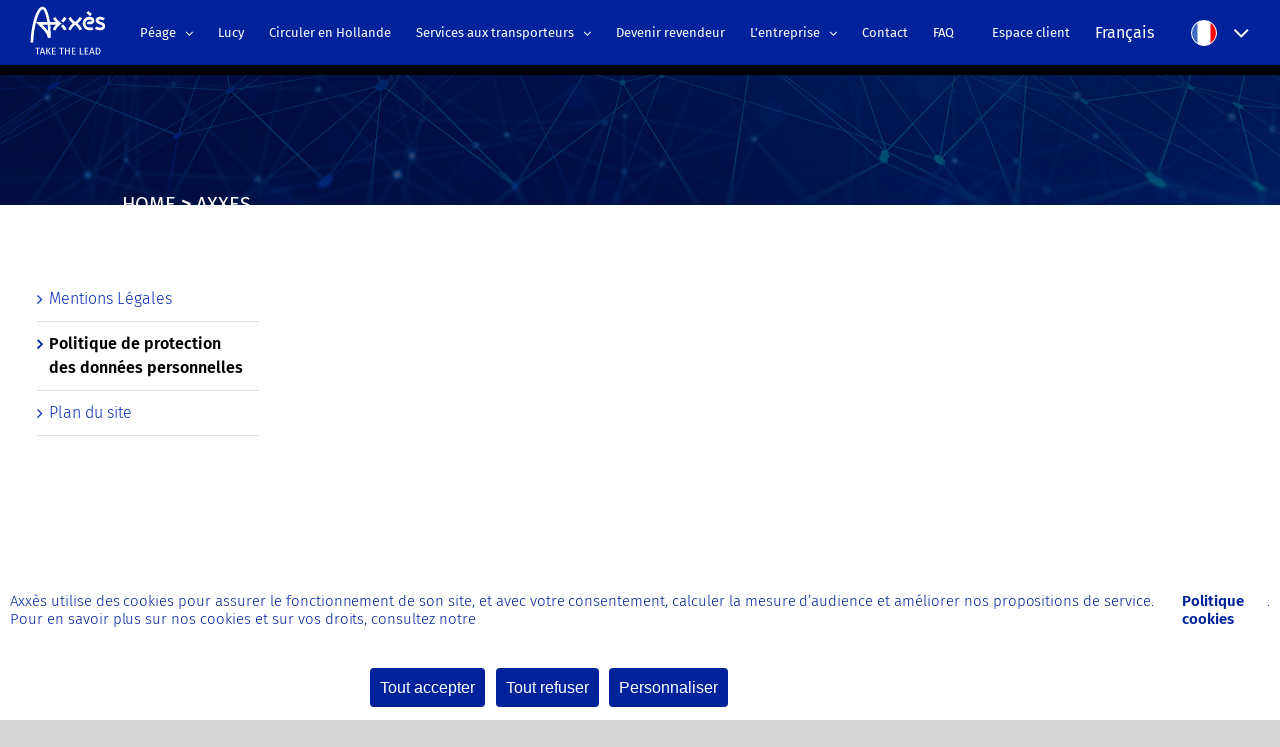

--- FILE ---
content_type: text/html; charset=UTF-8
request_url: https://axxes.fr/fr/politique-protection-donnees-personnelles/
body_size: 20936
content:
<!DOCTYPE html>
<html class="avada-html-layout-wide avada-html-header-position-top avada-header-color-not-opaque" lang="fr-FR" prefix="og: http://ogp.me/ns# fb: http://ogp.me/ns/fb#">
<head>
	<meta http-equiv="X-UA-Compatible" content="IE=edge" />
	<meta http-equiv="Content-Type" content="text/html; charset=utf-8"/>
	<meta name="viewport" content="width=device-width, initial-scale=1" />
	<meta name='robots' content='index, follow, max-image-preview:large, max-snippet:-1, max-video-preview:-1' />
	<style>img:is([sizes="auto" i], [sizes^="auto," i]) { contain-intrinsic-size: 3000px 1500px }</style>
	
	<!-- This site is optimized with the Yoast SEO plugin v24.4 - https://yoast.com/wordpress/plugins/seo/ -->
	<title>Politique de protection des données personnelles | Axxès</title>
	<link rel="canonical" href="https://axxes.fr/politique-protection-donnees-personnelles/" />
	<meta property="og:locale" content="fr_FR" />
	<meta property="og:type" content="article" />
	<meta property="og:title" content="Politique de protection des données personnelles | Axxès" />
	<meta property="og:url" content="https://axxes.fr/politique-protection-donnees-personnelles/" />
	<meta property="og:site_name" content="Axxès" />
	<meta property="article:publisher" content="https://www.facebook.com/Axxestolling" />
	<meta property="article:modified_time" content="2025-06-24T09:52:39+00:00" />
	<meta name="twitter:card" content="summary_large_image" />
	<meta name="twitter:label1" content="Durée de lecture estimée" />
	<meta name="twitter:data1" content="8 minutes" />
	<script type="application/ld+json" class="yoast-schema-graph">{"@context":"https://schema.org","@graph":[{"@type":"WebPage","@id":"https://axxes.fr/politique-protection-donnees-personnelles/","url":"https://axxes.fr/politique-protection-donnees-personnelles/","name":"Politique de protection des données personnelles | Axxès","isPartOf":{"@id":"https://axxes.fr/en/#website"},"datePublished":"2018-09-18T13:53:01+00:00","dateModified":"2025-06-24T09:52:39+00:00","breadcrumb":{"@id":"https://axxes.fr/politique-protection-donnees-personnelles/#breadcrumb"},"inLanguage":"fr-FR","potentialAction":[{"@type":"ReadAction","target":["https://axxes.fr/politique-protection-donnees-personnelles/"]}]},{"@type":"BreadcrumbList","@id":"https://axxes.fr/politique-protection-donnees-personnelles/#breadcrumb","itemListElement":[{"@type":"ListItem","position":1,"name":"Home","item":"https://axxes.fr/"},{"@type":"ListItem","position":2,"name":"Politique de protection des données personnelles"}]},{"@type":"WebSite","@id":"https://axxes.fr/en/#website","url":"https://axxes.fr/en/","name":"Axxès","description":"","publisher":{"@id":"https://axxes.fr/en/#organization"},"potentialAction":[{"@type":"SearchAction","target":{"@type":"EntryPoint","urlTemplate":"https://axxes.fr/en/?s={search_term_string}"},"query-input":{"@type":"PropertyValueSpecification","valueRequired":true,"valueName":"search_term_string"}}],"inLanguage":"fr-FR"},{"@type":"Organization","@id":"https://axxes.fr/en/#organization","name":"Axxès","url":"https://axxes.fr/en/","logo":{"@type":"ImageObject","inLanguage":"fr-FR","@id":"https://axxes.fr/en/#/schema/logo/image/","url":"/wp-content/uploads/2021/10/Logo-take-the-lead-aplat-bleu.png","contentUrl":"/wp-content/uploads/2021/10/Logo-take-the-lead-aplat-bleu.png","width":587,"height":305,"caption":"Axxès"},"image":{"@id":"https://axxes.fr/en/#/schema/logo/image/"},"sameAs":["https://www.facebook.com/Axxestolling","https://www.linkedin.com/company/axx-s/","https://www.youtube.com/channel/UCoa41EjCaQHf3r1YIrim3bQ"]}]}</script>
	<!-- / Yoast SEO plugin. -->


<link rel='dns-prefetch' href='//cdnjs.cloudflare.com' />
<link rel='dns-prefetch' href='//fonts.googleapis.com' />
					<link rel="shortcut icon" href="/wp-content/uploads/2018/07/favicon_32.png" type="image/x-icon" />
		
					<!-- Apple Touch Icon -->
			<link rel="apple-touch-icon" sizes="180x180" href="/wp-content/uploads/2018/07/favicon_72.png">
		
					<!-- Android Icon -->
			<link rel="icon" sizes="192x192" href="/wp-content/uploads/2018/07/favicon_57.png">
		
					<!-- MS Edge Icon -->
			<meta name="msapplication-TileImage" content="/wp-content/uploads/2018/07/favicon_72.png">
								
		<meta property="og:locale" content="fr_FR"/>
		<meta property="og:type" content="article"/>
		<meta property="og:site_name" content="Axxès"/>
		<meta property="og:title" content="Politique de protection des données personnelles | Axxès"/>
				<meta property="og:url" content="https://axxes.fr/fr/politique-protection-donnees-personnelles/"/>
													<meta property="article:modified_time" content="2025-06-24T09:52:39+01:00"/>
											<meta property="og:image" content="/wp-content/uploads/2018/09/logo_desktop_default-_sticky.png"/>
		<meta property="og:image:width" content="83"/>
		<meta property="og:image:height" content="55"/>
		<meta property="og:image:type" content="image/png"/>
				<script type="text/javascript">
/* <![CDATA[ */
window._wpemojiSettings = {"baseUrl":"https:\/\/s.w.org\/images\/core\/emoji\/15.0.3\/72x72\/","ext":".png","svgUrl":"https:\/\/s.w.org\/images\/core\/emoji\/15.0.3\/svg\/","svgExt":".svg","source":{"concatemoji":"https:\/\/axxes.fr\/wp-includes\/js\/wp-emoji-release.min.js?ver=6.7.4"}};
/*! This file is auto-generated */
!function(i,n){var o,s,e;function c(e){try{var t={supportTests:e,timestamp:(new Date).valueOf()};sessionStorage.setItem(o,JSON.stringify(t))}catch(e){}}function p(e,t,n){e.clearRect(0,0,e.canvas.width,e.canvas.height),e.fillText(t,0,0);var t=new Uint32Array(e.getImageData(0,0,e.canvas.width,e.canvas.height).data),r=(e.clearRect(0,0,e.canvas.width,e.canvas.height),e.fillText(n,0,0),new Uint32Array(e.getImageData(0,0,e.canvas.width,e.canvas.height).data));return t.every(function(e,t){return e===r[t]})}function u(e,t,n){switch(t){case"flag":return n(e,"\ud83c\udff3\ufe0f\u200d\u26a7\ufe0f","\ud83c\udff3\ufe0f\u200b\u26a7\ufe0f")?!1:!n(e,"\ud83c\uddfa\ud83c\uddf3","\ud83c\uddfa\u200b\ud83c\uddf3")&&!n(e,"\ud83c\udff4\udb40\udc67\udb40\udc62\udb40\udc65\udb40\udc6e\udb40\udc67\udb40\udc7f","\ud83c\udff4\u200b\udb40\udc67\u200b\udb40\udc62\u200b\udb40\udc65\u200b\udb40\udc6e\u200b\udb40\udc67\u200b\udb40\udc7f");case"emoji":return!n(e,"\ud83d\udc26\u200d\u2b1b","\ud83d\udc26\u200b\u2b1b")}return!1}function f(e,t,n){var r="undefined"!=typeof WorkerGlobalScope&&self instanceof WorkerGlobalScope?new OffscreenCanvas(300,150):i.createElement("canvas"),a=r.getContext("2d",{willReadFrequently:!0}),o=(a.textBaseline="top",a.font="600 32px Arial",{});return e.forEach(function(e){o[e]=t(a,e,n)}),o}function t(e){var t=i.createElement("script");t.src=e,t.defer=!0,i.head.appendChild(t)}"undefined"!=typeof Promise&&(o="wpEmojiSettingsSupports",s=["flag","emoji"],n.supports={everything:!0,everythingExceptFlag:!0},e=new Promise(function(e){i.addEventListener("DOMContentLoaded",e,{once:!0})}),new Promise(function(t){var n=function(){try{var e=JSON.parse(sessionStorage.getItem(o));if("object"==typeof e&&"number"==typeof e.timestamp&&(new Date).valueOf()<e.timestamp+604800&&"object"==typeof e.supportTests)return e.supportTests}catch(e){}return null}();if(!n){if("undefined"!=typeof Worker&&"undefined"!=typeof OffscreenCanvas&&"undefined"!=typeof URL&&URL.createObjectURL&&"undefined"!=typeof Blob)try{var e="postMessage("+f.toString()+"("+[JSON.stringify(s),u.toString(),p.toString()].join(",")+"));",r=new Blob([e],{type:"text/javascript"}),a=new Worker(URL.createObjectURL(r),{name:"wpTestEmojiSupports"});return void(a.onmessage=function(e){c(n=e.data),a.terminate(),t(n)})}catch(e){}c(n=f(s,u,p))}t(n)}).then(function(e){for(var t in e)n.supports[t]=e[t],n.supports.everything=n.supports.everything&&n.supports[t],"flag"!==t&&(n.supports.everythingExceptFlag=n.supports.everythingExceptFlag&&n.supports[t]);n.supports.everythingExceptFlag=n.supports.everythingExceptFlag&&!n.supports.flag,n.DOMReady=!1,n.readyCallback=function(){n.DOMReady=!0}}).then(function(){return e}).then(function(){var e;n.supports.everything||(n.readyCallback(),(e=n.source||{}).concatemoji?t(e.concatemoji):e.wpemoji&&e.twemoji&&(t(e.twemoji),t(e.wpemoji)))}))}((window,document),window._wpemojiSettings);
/* ]]> */
</script>
<link rel='stylesheet' id='simple_tooltips_style-css' href='/wp-content/plugins/simple-tooltips/zebra_tooltips.css?ver=6.7.4' type='text/css' media='all' />
<style id='wp-emoji-styles-inline-css' type='text/css'>

	img.wp-smiley, img.emoji {
		display: inline !important;
		border: none !important;
		box-shadow: none !important;
		height: 1em !important;
		width: 1em !important;
		margin: 0 0.07em !important;
		vertical-align: -0.1em !important;
		background: none !important;
		padding: 0 !important;
	}
</style>
<link rel='stylesheet' id='wp-components-css' href='https://axxes.fr/wp-includes/css/dist/components/style.min.css?ver=6.7.4' type='text/css' media='all' />
<link rel='stylesheet' id='wp-preferences-css' href='https://axxes.fr/wp-includes/css/dist/preferences/style.min.css?ver=6.7.4' type='text/css' media='all' />
<link rel='stylesheet' id='wp-block-editor-css' href='https://axxes.fr/wp-includes/css/dist/block-editor/style.min.css?ver=6.7.4' type='text/css' media='all' />
<link rel='stylesheet' id='wp-reusable-blocks-css' href='https://axxes.fr/wp-includes/css/dist/reusable-blocks/style.min.css?ver=6.7.4' type='text/css' media='all' />
<link rel='stylesheet' id='wp-patterns-css' href='https://axxes.fr/wp-includes/css/dist/patterns/style.min.css?ver=6.7.4' type='text/css' media='all' />
<link rel='stylesheet' id='wp-editor-css' href='https://axxes.fr/wp-includes/css/dist/editor/style.min.css?ver=6.7.4' type='text/css' media='all' />
<link rel='stylesheet' id='sjb_shortcode_block-cgb-style-css-css' href='/wp-content/plugins/simple-job-board/sjb-block/dist/blocks.style.build.css' type='text/css' media='all' />
<style id='pdfemb-pdf-embedder-viewer-style-inline-css' type='text/css'>
.wp-block-pdfemb-pdf-embedder-viewer{max-width:none}

</style>
<link rel='stylesheet' id='theme.css-css' href='/wp-content/plugins/popup-builder/public/css/theme.css?ver=4.3.6' type='text/css' media='all' />
<link rel='stylesheet' id='simple-job-board-google-fonts-css' href='https://fonts.googleapis.com/css?family=Roboto%3A100%2C100i%2C300%2C300i%2C400%2C400i%2C500%2C500i%2C700%2C700i%2C900%2C900i&#038;ver=2.13.2' type='text/css' media='all' />
<link rel='stylesheet' id='sjb-fontawesome-css' href='/wp-content/plugins/simple-job-board/includes/css/font-awesome.min.css?ver=5.15.4' type='text/css' media='all' />
<link rel='stylesheet' id='simple-job-board-jquery-ui-css' href='/wp-content/plugins/simple-job-board/public/css/jquery-ui.css?ver=1.12.1' type='text/css' media='all' />
<link rel='stylesheet' id='simple-job-board-frontend-css' href='/wp-content/plugins/simple-job-board/public/css/simple-job-board-public.css?ver=3.0.0' type='text/css' media='all' />
<link rel='stylesheet' id='61b5171d58151573b8a793e0cb75a303-css' href='/wp-content/themes/Avada/assets/css/no-builder/icomoon.min.css?ver=3.11.12' type='text/css' media='all' />
<link rel='stylesheet' id='cf7cf-style-css' href='/wp-content/plugins/cf7-conditional-fields/style.css?ver=2.5.11' type='text/css' media='all' />
<link rel='stylesheet' id='fusion-dynamic-css-css' href='/wp-content/uploads/fusion-styles/2e25e2fce2daf9c74cb12737ac8169bd.min.css?ver=3.11.12' type='text/css' media='all' />
<link rel='stylesheet' id='avada-fullwidth-md-css' href='/wp-content/plugins/fusion-builder/assets/css/media/fullwidth-md.min.css?ver=3.11.12' type='text/css' media='only screen and (max-width: 1024px)' />
<link rel='stylesheet' id='avada-fullwidth-sm-css' href='/wp-content/plugins/fusion-builder/assets/css/media/fullwidth-sm.min.css?ver=3.11.12' type='text/css' media='only screen and (max-width: 640px)' />
<link rel='stylesheet' id='avada-icon-md-css' href='/wp-content/plugins/fusion-builder/assets/css/media/icon-md.min.css?ver=3.11.12' type='text/css' media='only screen and (max-width: 1024px)' />
<link rel='stylesheet' id='avada-icon-sm-css' href='/wp-content/plugins/fusion-builder/assets/css/media/icon-sm.min.css?ver=3.11.12' type='text/css' media='only screen and (max-width: 640px)' />
<link rel='stylesheet' id='avada-grid-md-css' href='/wp-content/plugins/fusion-builder/assets/css/media/grid-md.min.css?ver=7.11.12' type='text/css' media='only screen and (max-width: 1024px)' />
<link rel='stylesheet' id='avada-grid-sm-css' href='/wp-content/plugins/fusion-builder/assets/css/media/grid-sm.min.css?ver=7.11.12' type='text/css' media='only screen and (max-width: 640px)' />
<link rel='stylesheet' id='avada-image-md-css' href='/wp-content/plugins/fusion-builder/assets/css/media/image-md.min.css?ver=7.11.12' type='text/css' media='only screen and (max-width: 1024px)' />
<link rel='stylesheet' id='avada-image-sm-css' href='/wp-content/plugins/fusion-builder/assets/css/media/image-sm.min.css?ver=7.11.12' type='text/css' media='only screen and (max-width: 640px)' />
<link rel='stylesheet' id='avada-person-md-css' href='/wp-content/plugins/fusion-builder/assets/css/media/person-md.min.css?ver=7.11.12' type='text/css' media='only screen and (max-width: 1024px)' />
<link rel='stylesheet' id='avada-person-sm-css' href='/wp-content/plugins/fusion-builder/assets/css/media/person-sm.min.css?ver=7.11.12' type='text/css' media='only screen and (max-width: 640px)' />
<link rel='stylesheet' id='avada-section-separator-md-css' href='/wp-content/plugins/fusion-builder/assets/css/media/section-separator-md.min.css?ver=3.11.12' type='text/css' media='only screen and (max-width: 1024px)' />
<link rel='stylesheet' id='avada-section-separator-sm-css' href='/wp-content/plugins/fusion-builder/assets/css/media/section-separator-sm.min.css?ver=3.11.12' type='text/css' media='only screen and (max-width: 640px)' />
<link rel='stylesheet' id='avada-social-sharing-md-css' href='/wp-content/plugins/fusion-builder/assets/css/media/social-sharing-md.min.css?ver=7.11.12' type='text/css' media='only screen and (max-width: 1024px)' />
<link rel='stylesheet' id='avada-social-sharing-sm-css' href='/wp-content/plugins/fusion-builder/assets/css/media/social-sharing-sm.min.css?ver=7.11.12' type='text/css' media='only screen and (max-width: 640px)' />
<link rel='stylesheet' id='avada-social-links-md-css' href='/wp-content/plugins/fusion-builder/assets/css/media/social-links-md.min.css?ver=7.11.12' type='text/css' media='only screen and (max-width: 1024px)' />
<link rel='stylesheet' id='avada-social-links-sm-css' href='/wp-content/plugins/fusion-builder/assets/css/media/social-links-sm.min.css?ver=7.11.12' type='text/css' media='only screen and (max-width: 640px)' />
<link rel='stylesheet' id='avada-tabs-lg-min-css' href='/wp-content/plugins/fusion-builder/assets/css/media/tabs-lg-min.min.css?ver=7.11.12' type='text/css' media='only screen and (min-width: 640px)' />
<link rel='stylesheet' id='avada-tabs-lg-max-css' href='/wp-content/plugins/fusion-builder/assets/css/media/tabs-lg-max.min.css?ver=7.11.12' type='text/css' media='only screen and (max-width: 640px)' />
<link rel='stylesheet' id='avada-tabs-md-css' href='/wp-content/plugins/fusion-builder/assets/css/media/tabs-md.min.css?ver=7.11.12' type='text/css' media='only screen and (max-width: 1024px)' />
<link rel='stylesheet' id='avada-tabs-sm-css' href='/wp-content/plugins/fusion-builder/assets/css/media/tabs-sm.min.css?ver=7.11.12' type='text/css' media='only screen and (max-width: 640px)' />
<link rel='stylesheet' id='awb-title-md-css' href='/wp-content/plugins/fusion-builder/assets/css/media/title-md.min.css?ver=3.11.12' type='text/css' media='only screen and (max-width: 1024px)' />
<link rel='stylesheet' id='awb-title-sm-css' href='/wp-content/plugins/fusion-builder/assets/css/media/title-sm.min.css?ver=3.11.12' type='text/css' media='only screen and (max-width: 640px)' />
<link rel='stylesheet' id='awb-layout-colums-md-css' href='/wp-content/plugins/fusion-builder/assets/css/media/layout-columns-md.min.css?ver=3.11.12' type='text/css' media='only screen and (max-width: 1024px)' />
<link rel='stylesheet' id='awb-layout-colums-sm-css' href='/wp-content/plugins/fusion-builder/assets/css/media/layout-columns-sm.min.css?ver=3.11.12' type='text/css' media='only screen and (max-width: 640px)' />
<link rel='stylesheet' id='avada-max-1c-css' href='/wp-content/themes/Avada/assets/css/media/max-1c.min.css?ver=7.11.12' type='text/css' media='only screen and (max-width: 644px)' />
<link rel='stylesheet' id='avada-max-2c-css' href='/wp-content/themes/Avada/assets/css/media/max-2c.min.css?ver=7.11.12' type='text/css' media='only screen and (max-width: 720px)' />
<link rel='stylesheet' id='avada-min-2c-max-3c-css' href='/wp-content/themes/Avada/assets/css/media/min-2c-max-3c.min.css?ver=7.11.12' type='text/css' media='only screen and (min-width: 720px) and (max-width: 796px)' />
<link rel='stylesheet' id='avada-min-3c-max-4c-css' href='/wp-content/themes/Avada/assets/css/media/min-3c-max-4c.min.css?ver=7.11.12' type='text/css' media='only screen and (min-width: 796px) and (max-width: 872px)' />
<link rel='stylesheet' id='avada-min-4c-max-5c-css' href='/wp-content/themes/Avada/assets/css/media/min-4c-max-5c.min.css?ver=7.11.12' type='text/css' media='only screen and (min-width: 872px) and (max-width: 948px)' />
<link rel='stylesheet' id='avada-min-5c-max-6c-css' href='/wp-content/themes/Avada/assets/css/media/min-5c-max-6c.min.css?ver=7.11.12' type='text/css' media='only screen and (min-width: 948px) and (max-width: 1024px)' />
<link rel='stylesheet' id='avada-min-shbp-css' href='/wp-content/themes/Avada/assets/css/media/min-shbp.min.css?ver=7.11.12' type='text/css' media='only screen and (min-width: 1025px)' />
<link rel='stylesheet' id='avada-min-shbp-header-legacy-css' href='/wp-content/themes/Avada/assets/css/media/min-shbp-header-legacy.min.css?ver=7.11.12' type='text/css' media='only screen and (min-width: 1025px)' />
<link rel='stylesheet' id='avada-max-shbp-css' href='/wp-content/themes/Avada/assets/css/media/max-shbp.min.css?ver=7.11.12' type='text/css' media='only screen and (max-width: 1024px)' />
<link rel='stylesheet' id='avada-max-shbp-header-legacy-css' href='/wp-content/themes/Avada/assets/css/media/max-shbp-header-legacy.min.css?ver=7.11.12' type='text/css' media='only screen and (max-width: 1024px)' />
<link rel='stylesheet' id='avada-max-sh-shbp-css' href='/wp-content/themes/Avada/assets/css/media/max-sh-shbp.min.css?ver=7.11.12' type='text/css' media='only screen and (max-width: 1024px)' />
<link rel='stylesheet' id='avada-max-sh-shbp-header-legacy-css' href='/wp-content/themes/Avada/assets/css/media/max-sh-shbp-header-legacy.min.css?ver=7.11.12' type='text/css' media='only screen and (max-width: 1024px)' />
<link rel='stylesheet' id='avada-min-768-max-1024-p-css' href='/wp-content/themes/Avada/assets/css/media/min-768-max-1024-p.min.css?ver=7.11.12' type='text/css' media='only screen and (min-device-width: 768px) and (max-device-width: 1024px) and (orientation: portrait)' />
<link rel='stylesheet' id='avada-min-768-max-1024-p-header-legacy-css' href='/wp-content/themes/Avada/assets/css/media/min-768-max-1024-p-header-legacy.min.css?ver=7.11.12' type='text/css' media='only screen and (min-device-width: 768px) and (max-device-width: 1024px) and (orientation: portrait)' />
<link rel='stylesheet' id='avada-min-768-max-1024-l-css' href='/wp-content/themes/Avada/assets/css/media/min-768-max-1024-l.min.css?ver=7.11.12' type='text/css' media='only screen and (min-device-width: 768px) and (max-device-width: 1024px) and (orientation: landscape)' />
<link rel='stylesheet' id='avada-min-768-max-1024-l-header-legacy-css' href='/wp-content/themes/Avada/assets/css/media/min-768-max-1024-l-header-legacy.min.css?ver=7.11.12' type='text/css' media='only screen and (min-device-width: 768px) and (max-device-width: 1024px) and (orientation: landscape)' />
<link rel='stylesheet' id='avada-max-sh-cbp-css' href='/wp-content/themes/Avada/assets/css/media/max-sh-cbp.min.css?ver=7.11.12' type='text/css' media='only screen and (max-width: 800px)' />
<link rel='stylesheet' id='avada-max-sh-sbp-css' href='/wp-content/themes/Avada/assets/css/media/max-sh-sbp.min.css?ver=7.11.12' type='text/css' media='only screen and (max-width: 800px)' />
<link rel='stylesheet' id='avada-max-sh-640-css' href='/wp-content/themes/Avada/assets/css/media/max-sh-640.min.css?ver=7.11.12' type='text/css' media='only screen and (max-width: 640px)' />
<link rel='stylesheet' id='avada-max-shbp-18-css' href='/wp-content/themes/Avada/assets/css/media/max-shbp-18.min.css?ver=7.11.12' type='text/css' media='only screen and (max-width: 1006px)' />
<link rel='stylesheet' id='avada-max-shbp-32-css' href='/wp-content/themes/Avada/assets/css/media/max-shbp-32.min.css?ver=7.11.12' type='text/css' media='only screen and (max-width: 992px)' />
<link rel='stylesheet' id='avada-min-sh-cbp-css' href='/wp-content/themes/Avada/assets/css/media/min-sh-cbp.min.css?ver=7.11.12' type='text/css' media='only screen and (min-width: 800px)' />
<link rel='stylesheet' id='avada-max-640-css' href='/wp-content/themes/Avada/assets/css/media/max-640.min.css?ver=7.11.12' type='text/css' media='only screen and (max-device-width: 640px)' />
<link rel='stylesheet' id='avada-max-main-css' href='/wp-content/themes/Avada/assets/css/media/max-main.min.css?ver=7.11.12' type='text/css' media='only screen and (max-width: 1024px)' />
<link rel='stylesheet' id='avada-max-cbp-css' href='/wp-content/themes/Avada/assets/css/media/max-cbp.min.css?ver=7.11.12' type='text/css' media='only screen and (max-width: 800px)' />
<link rel='stylesheet' id='avada-max-sh-cbp-cf7-css' href='/wp-content/themes/Avada/assets/css/media/max-sh-cbp-cf7.min.css?ver=7.11.12' type='text/css' media='only screen and (max-width: 800px)' />
<link rel='stylesheet' id='avada-max-sh-cbp-social-sharing-css' href='/wp-content/themes/Avada/assets/css/media/max-sh-cbp-social-sharing.min.css?ver=7.11.12' type='text/css' media='only screen and (max-width: 800px)' />
<link rel='stylesheet' id='fb-max-sh-cbp-css' href='/wp-content/plugins/fusion-builder/assets/css/media/max-sh-cbp.min.css?ver=3.11.12' type='text/css' media='only screen and (max-width: 800px)' />
<link rel='stylesheet' id='fb-min-768-max-1024-p-css' href='/wp-content/plugins/fusion-builder/assets/css/media/min-768-max-1024-p.min.css?ver=3.11.12' type='text/css' media='only screen and (min-device-width: 768px) and (max-device-width: 1024px) and (orientation: portrait)' />
<link rel='stylesheet' id='fb-max-640-css' href='/wp-content/plugins/fusion-builder/assets/css/media/max-640.min.css?ver=3.11.12' type='text/css' media='only screen and (max-device-width: 640px)' />
<link rel='stylesheet' id='fb-max-1c-css' href='/wp-content/plugins/fusion-builder/assets/css/media/max-1c.css?ver=3.11.12' type='text/css' media='only screen and (max-width: 644px)' />
<link rel='stylesheet' id='fb-max-2c-css' href='/wp-content/plugins/fusion-builder/assets/css/media/max-2c.css?ver=3.11.12' type='text/css' media='only screen and (max-width: 720px)' />
<link rel='stylesheet' id='fb-min-2c-max-3c-css' href='/wp-content/plugins/fusion-builder/assets/css/media/min-2c-max-3c.css?ver=3.11.12' type='text/css' media='only screen and (min-width: 720px) and (max-width: 796px)' />
<link rel='stylesheet' id='fb-min-3c-max-4c-css' href='/wp-content/plugins/fusion-builder/assets/css/media/min-3c-max-4c.css?ver=3.11.12' type='text/css' media='only screen and (min-width: 796px) and (max-width: 872px)' />
<link rel='stylesheet' id='fb-min-4c-max-5c-css' href='/wp-content/plugins/fusion-builder/assets/css/media/min-4c-max-5c.css?ver=3.11.12' type='text/css' media='only screen and (min-width: 872px) and (max-width: 948px)' />
<link rel='stylesheet' id='fb-min-5c-max-6c-css' href='/wp-content/plugins/fusion-builder/assets/css/media/min-5c-max-6c.css?ver=3.11.12' type='text/css' media='only screen and (min-width: 948px) and (max-width: 1024px)' />
<link rel='stylesheet' id='avada-off-canvas-md-css' href='/wp-content/plugins/fusion-builder/assets/css/media/off-canvas-md.min.css?ver=7.11.12' type='text/css' media='only screen and (max-width: 1024px)' />
<link rel='stylesheet' id='avada-off-canvas-sm-css' href='/wp-content/plugins/fusion-builder/assets/css/media/off-canvas-sm.min.css?ver=7.11.12' type='text/css' media='only screen and (max-width: 640px)' />
<script type="text/javascript" src="https://axxes.fr/wp-includes/js/jquery/jquery.min.js?ver=3.7.1" id="jquery-core-js"></script>
<script type="text/javascript" src="https://axxes.fr/wp-includes/js/jquery/jquery-migrate.min.js?ver=3.4.1" id="jquery-migrate-js"></script>
<script type="text/javascript" id="Popup.js-js-before">
/* <![CDATA[ */
var sgpbPublicUrl = "\/wp-content\/plugins\/popup-builder\/public\/";
var SGPB_JS_LOCALIZATION = {"imageSupportAlertMessage":"Seuls les fichiers image sont support\u00e9s","pdfSupportAlertMessage":"Only pdf files supported","areYouSure":"Confirmez-vous\u00a0?","addButtonSpinner":"L","audioSupportAlertMessage":"Seuls les fichiers sons sont pris en charge (p. ex., mp3, wav, m4a, ogg)","publishPopupBeforeElementor":"Publier la fen\u00eatre modale avant de commencer \u00e0 utiliser Elementor avec elle\u00a0!","publishPopupBeforeDivi":"Publier la fen\u00eatre modale avant de commencer \u00e0 utiliser Divi Builder avec elle\u00a0!","closeButtonAltText":"Fermer"};
/* ]]> */
</script>
<script type="text/javascript" src="/wp-content/plugins/popup-builder/public/js/Popup.js?ver=4.3.6" id="Popup.js-js"></script>
<script type="text/javascript" src="/wp-content/plugins/popup-builder/public/js/PopupConfig.js?ver=4.3.6" id="PopupConfig.js-js"></script>
<script type="text/javascript" id="PopupBuilder.js-js-before">
/* <![CDATA[ */
var SGPB_POPUP_PARAMS = {"popupTypeAgeRestriction":"ageRestriction","defaultThemeImages":{"1":"\/wp-content\/plugins\/popup-builder\/public\/img\/theme_1\/close.png","2":"\/wp-content\/plugins\/popup-builder\/public\/img\/theme_2\/close.png","3":"\/wp-content\/plugins\/popup-builder\/public\/img\/theme_3\/close.png","5":"\/wp-content\/plugins\/popup-builder\/public\/img\/theme_5\/close.png","6":"\/wp-content\/plugins\/popup-builder\/public\/img\/theme_6\/close.png"},"homePageUrl":"https:\/\/axxes.fr\/fr\/","isPreview":false,"convertedIdsReverse":[],"dontShowPopupExpireTime":365,"conditionalJsClasses":[],"disableAnalyticsGeneral":false};
var SGPB_JS_PACKAGES = {"packages":{"current":1,"free":1,"silver":2,"gold":3,"platinum":4},"extensions":{"geo-targeting":false,"advanced-closing":false}};
var SGPB_JS_PARAMS = {"ajaxUrl":"https:\/\/axxes.fr\/wp-admin\/admin-ajax.php","nonce":"21cdc2a15a"};
/* ]]> */
</script>
<script type="text/javascript" src="/wp-content/plugins/popup-builder/public/js/PopupBuilder.js?ver=4.3.6" id="PopupBuilder.js-js"></script>
<link rel="https://api.w.org/" href="https://axxes.fr/fr/wp-json/" /><link rel="alternate" title="JSON" type="application/json" href="https://axxes.fr/fr/wp-json/wp/v2/pages/494" /><meta name="generator" content="WordPress 6.7.4" />
<link rel='shortlink' href='https://axxes.fr/fr/?p=494' />
            
            <style type="text/css">
.qtranxs_flag_fr {background-image: url(/wp-content/plugins/qtranslate-x/flags/fr.png); background-repeat: no-repeat;}
.qtranxs_flag_en {background-image: url(/wp-content/plugins/qtranslate-x/flags/gb.png); background-repeat: no-repeat;}
.qtranxs_flag_de {background-image: url(/wp-content/plugins/qtranslate-x/flags/de.png); background-repeat: no-repeat;}
.qtranxs_flag_es {background-image: url(/wp-content/plugins/qtranslate-x/flags/es.png); background-repeat: no-repeat;}
.qtranxs_flag_it {background-image: url(/wp-content/plugins/qtranslate-x/flags/it.png); background-repeat: no-repeat;}
.qtranxs_flag_pt {background-image: url(/wp-content/plugins/qtranslate-x/flags/pt.png); background-repeat: no-repeat;}
.qtranxs_flag_ro {background-image: url(/wp-content/plugins/qtranslate-x/flags/ro.png); background-repeat: no-repeat;}
.qtranxs_flag_pl {background-image: url(/wp-content/plugins/qtranslate-x/flags/pl.png); background-repeat: no-repeat;}
.qtranxs_flag_nl {background-image: url(/wp-content/plugins/qtranslate-x/flags/nl.png); background-repeat: no-repeat;}
</style>
<link hreflang="fr" href="https://axxes.fr/fr/politique-protection-donnees-personnelles/" rel="alternate" />
<link hreflang="en" href="https://axxes.fr/en/politique-protection-donnees-personnelles/" rel="alternate" />
<link hreflang="de" href="https://axxes.fr/de/politique-protection-donnees-personnelles/" rel="alternate" />
<link hreflang="es" href="https://axxes.fr/es/politique-protection-donnees-personnelles/" rel="alternate" />
<link hreflang="it" href="https://axxes.fr/it/politique-protection-donnees-personnelles/" rel="alternate" />
<link hreflang="pt" href="https://axxes.fr/pt/politique-protection-donnees-personnelles/" rel="alternate" />
<link hreflang="ro" href="https://axxes.fr/ro/politique-protection-donnees-personnelles/" rel="alternate" />
<link hreflang="pl" href="https://axxes.fr/pl/politique-protection-donnees-personnelles/" rel="alternate" />
<link hreflang="nl" href="https://axxes.fr/nl/politique-protection-donnees-personnelles/" rel="alternate" />
<link hreflang="x-default" href="https://axxes.fr/en/politique-protection-donnees-personnelles/" rel="alternate" />
<meta name="generator" content="qTranslate-X 3.4.6.8" />
    <link rel="preconnect" href="https://fonts.googleapis.com">
    <link rel="preconnect" href="https://fonts.gstatic.com" crossorigin>
    <link href="https://fonts.googleapis.com/css2?family=Fira+Sans:ital,wght@1,300&display=swap" rel="stylesheet"><style type="text/css" id="css-fb-visibility">@media screen and (max-width: 640px){.fusion-no-small-visibility{display:none !important;}body .sm-text-align-center{text-align:center !important;}body .sm-text-align-left{text-align:left !important;}body .sm-text-align-right{text-align:right !important;}body .sm-flex-align-center{justify-content:center !important;}body .sm-flex-align-flex-start{justify-content:flex-start !important;}body .sm-flex-align-flex-end{justify-content:flex-end !important;}body .sm-mx-auto{margin-left:auto !important;margin-right:auto !important;}body .sm-ml-auto{margin-left:auto !important;}body .sm-mr-auto{margin-right:auto !important;}body .fusion-absolute-position-small{position:absolute;top:auto;width:100%;}.awb-sticky.awb-sticky-small{ position: sticky; top: var(--awb-sticky-offset,0); }}@media screen and (min-width: 641px) and (max-width: 1024px){.fusion-no-medium-visibility{display:none !important;}body .md-text-align-center{text-align:center !important;}body .md-text-align-left{text-align:left !important;}body .md-text-align-right{text-align:right !important;}body .md-flex-align-center{justify-content:center !important;}body .md-flex-align-flex-start{justify-content:flex-start !important;}body .md-flex-align-flex-end{justify-content:flex-end !important;}body .md-mx-auto{margin-left:auto !important;margin-right:auto !important;}body .md-ml-auto{margin-left:auto !important;}body .md-mr-auto{margin-right:auto !important;}body .fusion-absolute-position-medium{position:absolute;top:auto;width:100%;}.awb-sticky.awb-sticky-medium{ position: sticky; top: var(--awb-sticky-offset,0); }}@media screen and (min-width: 1025px){.fusion-no-large-visibility{display:none !important;}body .lg-text-align-center{text-align:center !important;}body .lg-text-align-left{text-align:left !important;}body .lg-text-align-right{text-align:right !important;}body .lg-flex-align-center{justify-content:center !important;}body .lg-flex-align-flex-start{justify-content:flex-start !important;}body .lg-flex-align-flex-end{justify-content:flex-end !important;}body .lg-mx-auto{margin-left:auto !important;margin-right:auto !important;}body .lg-ml-auto{margin-left:auto !important;}body .lg-mr-auto{margin-right:auto !important;}body .fusion-absolute-position-large{position:absolute;top:auto;width:100%;}.awb-sticky.awb-sticky-large{ position: sticky; top: var(--awb-sticky-offset,0); }}</style>		<script type="text/javascript">
			var doc = document.documentElement;
			doc.setAttribute( 'data-useragent', navigator.userAgent );
		</script>
		
	<script src="/wp-content/tarteaucitron/tarteaucitron.min.js"></script>

	<script type="text/javascript">
  // Détection de la langue à partir de l’URL
  var pathLang = window.location.pathname.split('/')[1];
  var supportedLangs = ['fr', 'en', 'de', 'es', 'it', 'pt', 'ro', 'pl', 'nl'];
  var tarteaucitronLang = supportedLangs.includes(pathLang) ? pathLang : 'fr'; // fallback sur fr

  tarteaucitron.init({
    privacyUrl: "https://www.axxes.fr/" + tarteaucitronLang + "/politique-protection-donnees-personnelles/",
    hashtag: "#tarteaucitron",
    cookieName: "tarteaucitron",
    orientation: "bottom",
    showAlertSmall: false,
    cookieslist: true,
    showIcon: true,
    iconPosition: "BottomLeft",
    groupServices: true,
    showDetailsOnClick: true,
    serviceDefaultState: "wait",
    DenyAllCta: true,
    AcceptAllCta: true,
    highPrivacy: true,
    removeCredit: true,
    moreInfoLink: true,
    mandatory: true,
    lang: tarteaucitronLang // <-- langue dynamique
  });

  // 👉 Ajouter le service via la queue TarteAuCitron une fois prêt
  tarteaucitron.job = tarteaucitron.job || [];
  tarteaucitron.job.push('ga4');

  tarteaucitron.services.ga4 = {
    key: "ga4",
    type: "analytic",
    name: "Google Analytics 4",
    needConsent: true,
    cookies: ['_ga', '_gid', '_gat'],
    js: function () {
      window.dataLayer = window.dataLayer || [];
      function gtag(){dataLayer.push(arguments);}
      gtag('js', new Date());
      gtag('config', 'G-TSYXKYMVTG');
      var script = document.createElement('script');
      script.async = true;
      script.src = 'https://www.googletagmanager.com/gtag/js?id=G-TSYXKYMVTG';
      document.head.appendChild(script);
    },
    fallback: function () {
      console.log("Google Analytics 4 désactivé");
    }
  };

  // Google Ads (conversion / remarketing)
  tarteaucitron.user.googleadsId = 'AW-3970839436'; // Ton ID Google Ads ici
  (tarteaucitron.job = tarteaucitron.job || []).push('googleads');

  //Vimeo
  (tarteaucitron.job = tarteaucitron.job || []).push('vimeo');

  //Facebook
  (tarteaucitron.job = tarteaucitron.job || []).push('facebook');

  //Linkedin
  (tarteaucitron.job = tarteaucitron.job || []).push('linkedin');

</script>


	
</head>

<body class="page-template-default page page-id-494 fusion-image-hovers fusion-pagination-sizing fusion-button_type-flat fusion-button_span-no fusion-button_gradient-linear avada-image-rollover-circle-yes avada-image-rollover-yes avada-image-rollover-direction-fade avada-child fusion-body ltr fusion-sticky-header no-tablet-sticky-header no-mobile-sticky-header no-mobile-slidingbar no-mobile-totop avada-has-rev-slider-styles fusion-disable-outline fusion-sub-menu-fade mobile-logo-pos-left layout-wide-mode avada-has-boxed-modal-shadow-none layout-scroll-offset-full avada-has-zero-margin-offset-top fusion-top-header menu-text-align-center mobile-menu-design-modern fusion-show-pagination-text fusion-header-layout-v1 avada-responsive avada-footer-fx-none avada-menu-highlight-style-background fusion-search-form-clean fusion-main-menu-search-overlay fusion-avatar-square avada-sticky-shrinkage avada-dropdown-styles avada-blog-layout-medium avada-blog-archive-layout-medium avada-header-shadow-no avada-menu-icon-position-left avada-has-megamenu-shadow avada-has-mainmenu-dropdown-divider avada-has-header-100-width avada-has-mobile-menu-search avada-has-breadcrumb-mobile-hidden avada-has-titlebar-content_only avada-has-pagination-padding avada-flyout-menu-direction-fade avada-ec-views-v1" data-awb-post-id="494">
		<a class="skip-link screen-reader-text" href="#content">Skip to content</a>

	<div id="boxed-wrapper">
		<div class="fusion-sides-frame"></div>
		<div id="wrapper" class="fusion-wrapper">
			<div id="home" style="position:relative;top:-1px;"></div>
			
				
			<header class="fusion-header-wrapper">
				<div class="fusion-header-v1 fusion-logo-alignment fusion-logo-left fusion-sticky-menu- fusion-sticky-logo-1 fusion-mobile-logo-1  fusion-mobile-menu-design-modern">
					<div class="fusion-header-sticky-height"></div>
<div class="fusion-header">
	<div class="fusion-row">
					<div class="fusion-logo" data-margin-top="0" data-margin-bottom="0" data-margin-left="0" data-margin-right="0">
			<a class="fusion-logo-link"  href="https://axxes.fr/fr/" >

						<!-- standard logo -->
			<img src="/wp-content/uploads/2018/09/logo_desktop_default-_sticky.png" srcset="/wp-content/uploads/2018/09/logo_desktop_default-_sticky.png 1x, /wp-content/uploads/2018/09/logo_desktop_retina_sticky.png 2x" width="83" height="55" style="max-height:55px;height:auto;" alt="Axxès Logo" data-retina_logo_url="/wp-content/uploads/2018/09/logo_desktop_retina_sticky.png" class="fusion-standard-logo" />

											<!-- mobile logo -->
				<img src="/wp-content/uploads/2018/09/logomobile.png" srcset="/wp-content/uploads/2018/09/logomobile.png 1x, /wp-content/uploads/2018/09/logomobile.png 2x" width="186" height="114" style="max-height:114px;height:auto;" alt="Axxès Logo" data-retina_logo_url="/wp-content/uploads/2018/09/logomobile.png" class="fusion-mobile-logo" />
			
											<!-- sticky header logo -->
				<img src="/wp-content/uploads/2018/09/logo_desktop_default-_sticky.png" srcset="/wp-content/uploads/2018/09/logo_desktop_default-_sticky.png 1x, /wp-content/uploads/2018/09/logo_desktop_retina_sticky.png 2x" width="83" height="55" style="max-height:55px;height:auto;" alt="Axxès Logo" data-retina_logo_url="/wp-content/uploads/2018/09/logo_desktop_retina_sticky.png" class="fusion-sticky-logo" />
					</a>
		</div>		<nav class="fusion-main-menu" aria-label="Main Menu"><div class="fusion-overlay-search">		<form role="search" class="searchform fusion-search-form  fusion-search-form-clean" method="get" action="https://axxes.fr/fr/">
			<div class="fusion-search-form-content">

				
				<div class="fusion-search-field search-field">
					<label><span class="screen-reader-text">Search for:</span>
													<input type="search" value="" name="s" class="s" placeholder="Search..." required aria-required="true" aria-label="Search..."/>
											</label>
				</div>
				<div class="fusion-search-button search-button">
					<input type="submit" class="fusion-search-submit searchsubmit" aria-label="Search" value="&#xf002;" />
									</div>

				
			</div>


			
		</form>
		<div class="fusion-search-spacer"></div><a href="#" role="button" aria-label="Close Search" class="fusion-close-search"></a></div><ul id="menu-menu-principal" class="fusion-menu"><li  id="menu-item-3183"  class="menu-item menu-item-type-custom menu-item-object-custom menu-item-has-children menu-item-3183 fusion-dropdown-menu"  data-item-id="3183"><a  href="#" class="fusion-background-highlight"><span class="menu-text">Péage</span> <span class="fusion-caret"><i class="fusion-dropdown-indicator" aria-hidden="true"></i></span></a><ul class="sub-menu"><li  id="menu-item-4846"  class="menu-item menu-item-type-post_type menu-item-object-page menu-item-4846 fusion-dropdown-submenu" ><a  href="https://axxes.fr/fr/telepeage-poids-lourds-en-europe/" class="fusion-background-highlight"><span>Télépéage poids lourds Europe</span></a></li><li  id="menu-item-4847"  class="menu-item menu-item-type-post_type menu-item-object-page menu-item-4847 fusion-dropdown-submenu" ><a  href="https://axxes.fr/fr/peage-bus-camions-france/" class="fusion-background-highlight"><span>Péage bus et camions en France</span></a></li><li  id="menu-item-19202"  class="menu-item menu-item-type-post_type menu-item-object-page menu-item-19202 fusion-dropdown-submenu" ><a  href="https://axxes.fr/fr/telepeage-vehicule-leger/" class="fusion-background-highlight"><span>Télépéage VL professionnels <3,5T</span></a></li><li  id="menu-item-4848"  class="menu-item menu-item-type-post_type menu-item-object-page menu-item-4848 fusion-dropdown-submenu" ><a  href="https://axxes.fr/fr/parkings-securises-poids-lourds-ferroutage/" class="fusion-background-highlight"><span>Parkings sécurisés</span></a></li><li  id="menu-item-4845"  class="menu-item menu-item-type-post_type menu-item-object-page menu-item-4845 fusion-dropdown-submenu" ><a  href="https://axxes.fr/fr/peage-tunnels-et-ponts/" class="fusion-background-highlight"><span>Tunnels et ponts</span></a></li><li  id="menu-item-4907"  class="menu-item menu-item-type-post_type menu-item-object-page menu-item-4907 fusion-dropdown-submenu" ><a  href="https://axxes.fr/fr/ferroutage/" class="fusion-background-highlight"><span>Ferroutage, une solution pour poids lourd</span></a></li><li  id="menu-item-4844"  class="menu-item menu-item-type-post_type menu-item-object-page menu-item-4844 fusion-dropdown-submenu" ><a  href="https://axxes.fr/fr/simulateur-de-reseaux-taxes-bmap/" class="fusion-background-highlight"><span>Simulateur de réseaux taxés – Bmap</span></a></li><li  id="menu-item-16846"  class="menu-item menu-item-type-post_type menu-item-object-page menu-item-16846 fusion-dropdown-submenu" ><a  href="https://axxes.fr/fr/taxe-co2-allemagne-autriche/" class="fusion-background-highlight"><span>CO2</span></a></li></ul></li><li  id="menu-item-9241"  class="menu-item menu-item-type-post_type menu-item-object-page menu-item-9241"  data-item-id="9241"><a  href="https://axxes.fr/fr/lucy-activity-management-platform/" class="fusion-background-highlight"><span class="menu-text">Lucy</span></a></li><li  id="menu-item-25740"  class="menu-item menu-item-type-custom menu-item-object-custom menu-item-25740"  data-item-id="25740"><a  href="https://tolinnederland.com/" class="fusion-background-highlight"><span class="menu-text">Circuler en Hollande</span></a></li><li  id="menu-item-3184"  class="menu-item menu-item-type-custom menu-item-object-custom menu-item-has-children menu-item-3184 fusion-dropdown-menu"  data-item-id="3184"><a  href="#" class="fusion-background-highlight"><span class="menu-text">Services aux transporteurs</span> <span class="fusion-caret"><i class="fusion-dropdown-indicator" aria-hidden="true"></i></span></a><ul class="sub-menu"><li  id="menu-item-4849"  class="menu-item menu-item-type-post_type menu-item-object-page menu-item-4849 fusion-dropdown-submenu" ><a  href="https://axxes.fr/fr/geolocalisation-poids-lourds/" class="fusion-background-highlight"><span>Géolocalisation</span></a></li><li  id="menu-item-4851"  class="menu-item menu-item-type-post_type menu-item-object-page menu-item-4851 fusion-dropdown-submenu" ><a  href="https://axxes.fr/fr/donnees-vehicules-et-sociales-poids-lourds/" class="fusion-background-highlight"><span>Téléchargement des données sociales</span></a></li><li  id="menu-item-4853"  class="menu-item menu-item-type-post_type menu-item-object-page menu-item-4853 fusion-dropdown-submenu" ><a  href="https://axxes.fr/fr/recuperation-de-tva-en-europe/" class="fusion-background-highlight"><span>Récupération de TVA en Europe</span></a></li><li  id="menu-item-17000"  class="menu-item menu-item-type-post_type menu-item-object-page menu-item-17000 fusion-dropdown-submenu" ><a  href="https://axxes.fr/fr/parrainage/" class="fusion-background-highlight"><span>Parrainage</span></a></li></ul></li><li  id="menu-item-4850"  class="menu-item menu-item-type-post_type menu-item-object-page menu-item-4850"  data-item-id="4850"><a  href="https://axxes.fr/fr/becoming-a-reseller/" class="fusion-background-highlight"><span class="menu-text">Devenir revendeur</span></a></li><li  id="menu-item-2168"  class="menu-item menu-item-type-custom menu-item-object-custom menu-item-has-children menu-item-2168 fusion-dropdown-menu"  data-item-id="2168"><a  href="#" class="fusion-background-highlight"><span class="menu-text">L&rsquo;entreprise</span> <span class="fusion-caret"><i class="fusion-dropdown-indicator" aria-hidden="true"></i></span></a><ul class="sub-menu"><li  id="menu-item-4854"  class="menu-item menu-item-type-post_type menu-item-object-page menu-item-4854 fusion-dropdown-submenu" ><a  href="https://axxes.fr/fr/axxes-l-entreprise/" class="fusion-background-highlight"><span>Axxès – l’entreprise</span></a></li><li  id="menu-item-1170"  class="menu-item menu-item-type-post_type menu-item-object-page menu-item-1170 fusion-dropdown-submenu" ><a  href="https://axxes.fr/fr/recrutement/" class="fusion-background-highlight"><span>Rejoignez-nous</span></a></li><li  id="menu-item-6072"  class="menu-item menu-item-type-post_type menu-item-object-page menu-item-6072 fusion-dropdown-submenu" ><a  href="https://axxes.fr/fr/actualites/" class="fusion-background-highlight"><span>Actualités</span></a></li></ul></li><li  id="menu-item-4855"  class="menu-item menu-item-type-post_type menu-item-object-page menu-item-4855"  data-item-id="4855"><a  href="https://axxes.fr/fr/contact/" class="fusion-background-highlight"><span class="menu-text">Contact</span></a></li><li  id="menu-item-3487"  class="menu-item menu-item-type-post_type menu-item-object-page menu-item-3487"  data-item-id="3487"><a  href="https://axxes.fr/fr/faq/" class="fusion-background-highlight"><span class="menu-text">FAQ</span></a></li><li  id="menu-item-284"  class="language-chooser right qtranxs-lang-menu qtranxs-lang-menu-fr menu-item menu-item-type-custom menu-item-object-custom current-menu-parent menu-item-has-children menu-item-284 fusion-dropdown-menu"  data-classes="language-chooser" data-item-id="284"><a  title="Français" href="#" class="fusion-background-highlight"><span class="menu-text">Langue :&nbsp;<img src="/wp-content/plugins/qtranslate-x/flags/fr.png" alt="Français" /></span> <span class="fusion-caret"><i class="fusion-dropdown-indicator" aria-hidden="true"></i></span></a><ul class="sub-menu"><li  id="menu-item-25741"  class="qtranxs-lang-menu-item qtranxs-lang-menu-item-fr menu-item menu-item-type-custom menu-item-object-custom current-menu-item menu-item-25741 fusion-dropdown-submenu"  data-classes="qtranxs-lang-menu-item"><a  title="Français" href="https://axxes.fr/fr/politique-protection-donnees-personnelles/" class="fusion-background-highlight"><span><img src="/wp-content/plugins/qtranslate-x/flags/fr.png" alt="Français" />&nbsp;Français</span></a></li><li  id="menu-item-25742"  class="qtranxs-lang-menu-item qtranxs-lang-menu-item-en menu-item menu-item-type-custom menu-item-object-custom menu-item-25742 fusion-dropdown-submenu"  data-classes="qtranxs-lang-menu-item"><a  title="English" href="https://axxes.fr/en/politique-protection-donnees-personnelles/" class="fusion-background-highlight"><span><img src="/wp-content/plugins/qtranslate-x/flags/gb.png" alt="English" />&nbsp;English</span></a></li><li  id="menu-item-25743"  class="qtranxs-lang-menu-item qtranxs-lang-menu-item-de menu-item menu-item-type-custom menu-item-object-custom menu-item-25743 fusion-dropdown-submenu"  data-classes="qtranxs-lang-menu-item"><a  title="Deutsch" href="https://axxes.fr/de/politique-protection-donnees-personnelles/" class="fusion-background-highlight"><span><img src="/wp-content/plugins/qtranslate-x/flags/de.png" alt="Deutsch" />&nbsp;Deutsch</span></a></li><li  id="menu-item-25744"  class="qtranxs-lang-menu-item qtranxs-lang-menu-item-es menu-item menu-item-type-custom menu-item-object-custom menu-item-25744 fusion-dropdown-submenu"  data-classes="qtranxs-lang-menu-item"><a  title="Español" href="https://axxes.fr/es/politique-protection-donnees-personnelles/" class="fusion-background-highlight"><span><img src="/wp-content/plugins/qtranslate-x/flags/es.png" alt="Español" />&nbsp;Español</span></a></li><li  id="menu-item-25745"  class="qtranxs-lang-menu-item qtranxs-lang-menu-item-it menu-item menu-item-type-custom menu-item-object-custom menu-item-25745 fusion-dropdown-submenu"  data-classes="qtranxs-lang-menu-item"><a  title="Italiano" href="https://axxes.fr/it/politique-protection-donnees-personnelles/" class="fusion-background-highlight"><span><img src="/wp-content/plugins/qtranslate-x/flags/it.png" alt="Italiano" />&nbsp;Italiano</span></a></li><li  id="menu-item-25746"  class="qtranxs-lang-menu-item qtranxs-lang-menu-item-pt menu-item menu-item-type-custom menu-item-object-custom menu-item-25746 fusion-dropdown-submenu"  data-classes="qtranxs-lang-menu-item"><a  title="Português" href="https://axxes.fr/pt/politique-protection-donnees-personnelles/" class="fusion-background-highlight"><span><img src="/wp-content/plugins/qtranslate-x/flags/pt.png" alt="Português" />&nbsp;Português</span></a></li><li  id="menu-item-25747"  class="qtranxs-lang-menu-item qtranxs-lang-menu-item-ro menu-item menu-item-type-custom menu-item-object-custom menu-item-25747 fusion-dropdown-submenu"  data-classes="qtranxs-lang-menu-item"><a  title="Română" href="https://axxes.fr/ro/politique-protection-donnees-personnelles/" class="fusion-background-highlight"><span><img src="/wp-content/plugins/qtranslate-x/flags/ro.png" alt="Română" />&nbsp;Română</span></a></li><li  id="menu-item-25748"  class="qtranxs-lang-menu-item qtranxs-lang-menu-item-pl menu-item menu-item-type-custom menu-item-object-custom menu-item-25748 fusion-dropdown-submenu"  data-classes="qtranxs-lang-menu-item"><a  title="Polski" href="https://axxes.fr/pl/politique-protection-donnees-personnelles/" class="fusion-background-highlight"><span><img src="/wp-content/plugins/qtranslate-x/flags/pl.png" alt="Polski" />&nbsp;Polski</span></a></li><li  id="menu-item-25749"  class="qtranxs-lang-menu-item qtranxs-lang-menu-item-nl menu-item menu-item-type-custom menu-item-object-custom menu-item-25749 fusion-dropdown-submenu"  data-classes="qtranxs-lang-menu-item"><a  title="Nederlands" href="https://axxes.fr/nl/politique-protection-donnees-personnelles/" class="fusion-background-highlight"><span><img src="/wp-content/plugins/qtranslate-x/flags/nl.png" alt="Nederlands" />&nbsp;Nederlands</span></a></li></ul></li><li  id="menu-item-716"  class="right customerarealink menu-item menu-item-type-custom menu-item-object-custom menu-item-716 sg-popup-id-8035"  data-classes="right" data-item-id="716"><a  target="_blank" rel="noopener noreferrer" href="https://axxes.fr/fr/espace-client.html" class="fusion-background-highlight"><span class="menu-text">Espace client</span></a></li></ul></nav>	<div class="fusion-mobile-menu-icons">
							<a href="#" class="fusion-icon awb-icon-bars" aria-label="Toggle mobile menu" aria-expanded="false"></a>
		
					<a href="#" class="fusion-icon awb-icon-search" aria-label="Toggle mobile search"></a>
		
		
			</div>

<nav class="fusion-mobile-nav-holder fusion-mobile-menu-text-align-left" aria-label="Main Menu Mobile"></nav>

		
<div class="fusion-clearfix"></div>
<div class="fusion-mobile-menu-search">
			<form role="search" class="searchform fusion-search-form  fusion-search-form-clean" method="get" action="https://axxes.fr/fr/">
			<div class="fusion-search-form-content">

				
				<div class="fusion-search-field search-field">
					<label><span class="screen-reader-text">Search for:</span>
													<input type="search" value="" name="s" class="s" placeholder="Search..." required aria-required="true" aria-label="Search..."/>
											</label>
				</div>
				<div class="fusion-search-button search-button">
					<input type="submit" class="fusion-search-submit searchsubmit" aria-label="Search" value="&#xf002;" />
									</div>

				
			</div>


			
		</form>
		</div>
			</div>
</div>
				</div>
				<div class="fusion-clearfix"></div>
			</header>
							
						<div id="sliders-container" class="fusion-slider-visibility">
			<div id="fusion-slider-119" data-id="119" class="fusion-slider-container fusion-slider-494 full-width-slider-container" style="height:175px;max-width:100%;">
	<style type="text/css">
		#fusion-slider-119 .flex-direction-nav a {width:63px;height:63px;line-height:63px;font-size:25px;}	</style>
	<div class="fusion-slider-loading">Loading...</div>
		<div class="tfs-slider flexslider main-flex full-width-slider" style="max-width:100%;--typography_sensitivity:1;" data-slider_width="100%" data-slider_height="175px" data-full_screen="0" data-parallax="1" data-nav_arrows="0" data-nav_box_width="63px" data-nav_box_height="63px" data-nav_arrow_size="25px" data-autoplay="1" data-loop="0" data-orderby="date" data-order="DESC" data-animation="fade" data-slideshow_speed="7000" data-animation_speed="600" data-typo_sensitivity="1" data-typo_factor="1.5" data-slider_indicator="" data-slider_indicator_color="#ffffff" >
		<ul class="slides" style="max-width:100%;">
															<li class="slide-id-4722" data-mute="yes" data-loop="yes" data-autoplay="yes">
					<div class="slide-content-container slide-content-left" style="display: none;">
						<div class="slide-content" style="">
																						<div class="caption ">
									<div class="fusion-title-sc-wrapper" style="">
										<div class="fusion-title title fusion-title-1 fusion-sep-none fusion-title-text fusion-title-size-two" style="--awb-text-color:#ffffff;--awb-margin-top:0px;--awb-margin-bottom:0px;--awb-sep-color:#ffffff;--awb-font-size:20px;"><h2 class="fusion-title-heading title-heading-left" style="margin:0;font-size:1em;line-height:1.2;"><span><span><a class="breadcrumb_link" href="https://axxes.fr/">Home</a></span> &gt; <span class="breadcrumb_last" aria-current="page">Axxes</span></span></span></h2></div>									</div>
								</div>
																				</div>
					</div>
																									<div class="background background-image" style="background-image: url(/wp-content/uploads/2018/08/all.jpg);max-width:100%;height:175px;filter: progid:DXImageTransform.Microsoft.AlphaImageLoader(src='/wp-content/uploads/2018/08/all.jpg', sizingMethod='scale');" data-imgwidth="1920">
																							</div>
				</li>
					</ul>
	</div>
</div>
		</div>
				
				
			
			<section class="avada-page-titlebar-wrapper" aria-label="Page Title Bar">
	<div class="fusion-page-title-bar fusion-page-title-bar-breadcrumbs fusion-page-title-bar-center">
		<div class="fusion-page-title-row">
			<div class="fusion-page-title-wrapper">
				<div class="fusion-page-title-captions">

																							<h1 class="entry-title">Politique de protection des données personnelles</h1>

											
																
				</div>

				
			</div>
		</div>
	</div>
</section>
			
						<main id="main" class="clearfix ">
				<div class="fusion-row" style="">
<section id="content" style="width: 100%;">
					<div id="post-494" class="post-494 page type-page status-publish hentry">
			<span class="entry-title rich-snippet-hidden">Politique de protection des données personnelles</span>
			
			<div class="post-content">
				<div class="fusion-fullwidth fullwidth-box fusion-builder-row-1 page-legale nonhundred-percent-fullwidth non-hundred-percent-height-scrolling" style="--awb-border-radius-top-left:0px;--awb-border-radius-top-right:0px;--awb-border-radius-bottom-right:0px;--awb-border-radius-bottom-left:0px;--awb-flex-wrap:wrap;" ><div class="fusion-builder-row fusion-row"><div class="fusion-layout-column fusion_builder_column fusion-builder-column-0 fusion_builder_column_1_5 1_5 fusion-one-fifth fusion-column-first" style="--awb-bg-size:cover;width:20%;width:calc(20% - ( ( 4% ) * 0.2 ) );margin-right: 4%;"><div class="fusion-column-wrapper fusion-flex-column-wrapper-legacy"><div class="fusion-widget-area awb-widget-area-element fusion-widget-area-1 fusion-content-widget-area" style="--awb-title-color:#000000;--awb-padding:0px 0px 0px 0px;"><section id="nav_menu-3" class="fusion-slidingbar-widget-column widget widget_nav_menu"><div class="menu-pages-menu-sidebar-container"><ul id="menu-pages-menu-sidebar" class="menu"><li id="menu-item-257" class="menu-item menu-item-type-post_type menu-item-object-page menu-item-257"><a href="https://axxes.fr/fr/mentions-legales/">Mentions Légales</a></li>
<li id="menu-item-497" class="menu-item menu-item-type-post_type menu-item-object-page current-menu-item page_item page-item-494 current_page_item menu-item-497"><a href="https://axxes.fr/fr/politique-protection-donnees-personnelles/" aria-current="page">Politique de protection des données personnelles</a></li>
<li id="menu-item-256" class="menu-item menu-item-type-post_type menu-item-object-page menu-item-256"><a href="https://axxes.fr/fr/plan-du-site/">Plan du site</a></li>
</ul></div><div style="clear:both;"></div></section><div class="fusion-additional-widget-content"></div></div><div class="fusion-clearfix"></div></div></div><div class="fusion-layout-column fusion_builder_column fusion-builder-column-1 fusion_builder_column_4_5 4_5 fusion-four-fifth fusion-column-last" style="--awb-bg-size:cover;width:80%;width:calc(80% - ( ( 4% ) * 0.8 ) );"><div class="fusion-column-wrapper fusion-flex-column-wrapper-legacy"><iframe src="https://axxes.fr/wp-content/uploads/2025/06/POLITIQUE-DE-PROTECTION-DES-DONNEES-PERSONNELLES_AXXES-2025-v-12-06-2025_clean_FR.pdf" width="100%" height="800px" style="border: none;"></iframe>
<div class="fusion-clearfix"></div></div></div></div></div>							</div>
																													</div>
	</section>
						
					</div>  <!-- fusion-row -->
				</main>  <!-- #main -->
				
				
								
					
		<div class="fusion-footer">
					
	<footer class="fusion-footer-widget-area fusion-widget-area">
		<div class="fusion-row">
			<div class="fusion-columns fusion-columns-4 fusion-widget-area">
				
																									<div class="fusion-column col-lg-3 col-md-3 col-sm-3">
							<section id="media_image-2" class="fusion-footer-widget-column widget widget_media_image"><a href="https://axxes.fr"><img width="321" height="211" src="/wp-content/uploads/2018/07/logo_desktop_retina.png" class="image wp-image-28  attachment-full size-full" alt="Accueil du site Axxès" style="max-width: 100%; height: auto;" decoding="async" srcset="/wp-content/uploads/2018/07/logo_desktop_retina-200x131.png 200w, /wp-content/uploads/2018/07/logo_desktop_retina-300x197.png 300w, /wp-content/uploads/2018/07/logo_desktop_retina.png 321w" sizes="(max-width: 321px) 100vw, 321px" /></a><div style="clear:both;"></div></section>																					</div>
																										<div class="fusion-column col-lg-3 col-md-3 col-sm-3">
							<section id="nav_menu-2" class="fusion-footer-widget-column widget widget_nav_menu"><div class="menu-liens-footer-container"><ul id="menu-liens-footer" class="menu"><li id="menu-item-515" class="menu-item menu-item-type-post_type menu-item-object-page menu-item-515"><a href="https://axxes.fr/fr/mentions-legales/">Mentions Légales</a></li>
<li id="menu-item-516" class="menu-item menu-item-type-post_type menu-item-object-page menu-item-516"><a href="https://axxes.fr/fr/plan-du-site/">Plan du site</a></li>
</ul></div><div style="clear:both;"></div></section>																					</div>
																										<div class="fusion-column col-lg-3 col-md-3 col-sm-3">
													</div>
																										<div class="fusion-column fusion-column-last col-lg-3 col-md-3 col-sm-3">
							<section id="social_links-widget-2" class="fusion-footer-widget-column widget social_links"><h4 class="widget-title">Retrouvez-nous sur nos réseaux sociaux</h4>
		<div class="fusion-social-networks">

			<div class="fusion-social-networks-wrapper">
																												
						
																																			<a class="fusion-social-network-icon fusion-tooltip fusion-youtube awb-icon-youtube" href="https://www.youtube.com/channel/UCoa41EjCaQHf3r1YIrim3bQ/?sub_confirmation=1"  data-placement="top" data-title="Youtube" data-toggle="tooltip" data-original-title=""  title="YouTube" aria-label="YouTube" rel="noopener noreferrer" target="_blank" style="font-size:20px;color:#ffffff;"></a>
											
										
																				
						
																																			<a class="fusion-social-network-icon fusion-tooltip fusion-linkedin awb-icon-linkedin" href="https://www.linkedin.com/company/axx-s"  data-placement="top" data-title="LinkedIn" data-toggle="tooltip" data-original-title=""  title="LinkedIn" aria-label="LinkedIn" rel="noopener noreferrer" target="_blank" style="font-size:20px;color:#ffffff;"></a>
											
										
																				
						
																																			<a class="fusion-social-network-icon fusion-tooltip fusion-facebook awb-icon-facebook" href="https://www.facebook.com/Axx%C3%A8s-123579124392106/"  data-placement="top" data-title="Facebook" data-toggle="tooltip" data-original-title=""  title="Facebook" aria-label="Facebook" rel="noopener noreferrer" target="_blank" style="font-size:20px;color:#ffffff;"></a>
											
										
				
			</div>
		</div>

		<div style="clear:both;"></div></section>																					</div>
																											
				<div class="fusion-clearfix"></div>
			</div> <!-- fusion-columns -->
		</div> <!-- fusion-row -->
	</footer> <!-- fusion-footer-widget-area -->

	
	<footer id="footer" class="fusion-footer-copyright-area fusion-footer-copyright-center">
		<div class="fusion-row">
			<div class="fusion-copyright-content">

				<div class="fusion-copyright-notice">
		<div>
		© 2018 Axxès | Tous Droits Réservés | Site web réalisé par <a href="https://www.sutunam.com" target="_blank">Sutunam</a>	</div>
</div>

			</div> <!-- fusion-fusion-copyright-content -->
		</div> <!-- fusion-row -->
	</footer> <!-- #footer -->
		</div> <!-- fusion-footer -->

		
																</div> <!-- wrapper -->
		</div> <!-- #boxed-wrapper -->
				<a class="fusion-one-page-text-link fusion-page-load-link" tabindex="-1" href="#" aria-hidden="true">Page load link</a>

		<div class="avada-footer-scripts">
			<div class="sgpb-main-popup-data-container-8035" style="position:fixed;opacity: 0;filter: opacity(0%);transform: scale(0);">
							<div class="sg-popup-builder-content" id="sg-popup-content-wrapper-8035" data-id="8035" data-events="{&quot;param&quot;:&quot;click&quot;,&quot;value&quot;:&quot;&quot;}" data-options="[base64]">
								<div class="sgpb-popup-builder-content-8035 sgpb-popup-builder-content-html"><div class="sgpb-main-html-content-wrapper"><div style="display: flex; margin: 16px 0;"><a style="padding-right: 4px; width: 50%;" href="https://www.axxes.fr/fr/identification/authentification.html"><img class="alignnone wp-image-16944" src="/wp-content/uploads/2024/02/Left-image-Axxess-popup-2.jpg" alt="" width="275" height="479" /></a><a style="padding-left: 4px; width: 50%;" href="https://lucy-axxes.com/"><img class="alignnone wp-image-16945" src="/wp-content/uploads/2024/02/right-image-Axxess-popup-2.jpg" alt="" width="275" height="478" /></a></div>
</div></div>
							</div>
						  </div><link rel='stylesheet' id='child-style-css' href='/wp-content/themes/Avada-Child-Theme/style.css?ver=1746437296' type='text/css' media='all' />
<style id='global-styles-inline-css' type='text/css'>
:root{--wp--preset--aspect-ratio--square: 1;--wp--preset--aspect-ratio--4-3: 4/3;--wp--preset--aspect-ratio--3-4: 3/4;--wp--preset--aspect-ratio--3-2: 3/2;--wp--preset--aspect-ratio--2-3: 2/3;--wp--preset--aspect-ratio--16-9: 16/9;--wp--preset--aspect-ratio--9-16: 9/16;--wp--preset--color--black: #000000;--wp--preset--color--cyan-bluish-gray: #abb8c3;--wp--preset--color--white: #ffffff;--wp--preset--color--pale-pink: #f78da7;--wp--preset--color--vivid-red: #cf2e2e;--wp--preset--color--luminous-vivid-orange: #ff6900;--wp--preset--color--luminous-vivid-amber: #fcb900;--wp--preset--color--light-green-cyan: #7bdcb5;--wp--preset--color--vivid-green-cyan: #00d084;--wp--preset--color--pale-cyan-blue: #8ed1fc;--wp--preset--color--vivid-cyan-blue: #0693e3;--wp--preset--color--vivid-purple: #9b51e0;--wp--preset--color--awb-color-1: rgba(255,255,255,1);--wp--preset--color--awb-color-2: rgba(246,246,246,1);--wp--preset--color--awb-color-3: rgba(235,234,234,1);--wp--preset--color--awb-color-4: rgba(160,206,78,1);--wp--preset--color--awb-color-5: rgba(116,116,116,1);--wp--preset--color--awb-color-6: rgba(51,51,51,1);--wp--preset--color--awb-color-7: rgba(0,35,156,1);--wp--preset--color--awb-color-8: rgba(0,0,0,1);--wp--preset--color--awb-color-custom-10: rgba(224,222,222,1);--wp--preset--color--awb-color-custom-11: rgba(235,234,234,0.8);--wp--preset--color--awb-color-custom-12: rgba(232,232,232,1);--wp--preset--color--awb-color-custom-13: rgba(6,31,119,1);--wp--preset--color--awb-color-custom-14: rgba(229,229,229,1);--wp--preset--color--awb-color-custom-15: rgba(0,175,218,1);--wp--preset--gradient--vivid-cyan-blue-to-vivid-purple: linear-gradient(135deg,rgba(6,147,227,1) 0%,rgb(155,81,224) 100%);--wp--preset--gradient--light-green-cyan-to-vivid-green-cyan: linear-gradient(135deg,rgb(122,220,180) 0%,rgb(0,208,130) 100%);--wp--preset--gradient--luminous-vivid-amber-to-luminous-vivid-orange: linear-gradient(135deg,rgba(252,185,0,1) 0%,rgba(255,105,0,1) 100%);--wp--preset--gradient--luminous-vivid-orange-to-vivid-red: linear-gradient(135deg,rgba(255,105,0,1) 0%,rgb(207,46,46) 100%);--wp--preset--gradient--very-light-gray-to-cyan-bluish-gray: linear-gradient(135deg,rgb(238,238,238) 0%,rgb(169,184,195) 100%);--wp--preset--gradient--cool-to-warm-spectrum: linear-gradient(135deg,rgb(74,234,220) 0%,rgb(151,120,209) 20%,rgb(207,42,186) 40%,rgb(238,44,130) 60%,rgb(251,105,98) 80%,rgb(254,248,76) 100%);--wp--preset--gradient--blush-light-purple: linear-gradient(135deg,rgb(255,206,236) 0%,rgb(152,150,240) 100%);--wp--preset--gradient--blush-bordeaux: linear-gradient(135deg,rgb(254,205,165) 0%,rgb(254,45,45) 50%,rgb(107,0,62) 100%);--wp--preset--gradient--luminous-dusk: linear-gradient(135deg,rgb(255,203,112) 0%,rgb(199,81,192) 50%,rgb(65,88,208) 100%);--wp--preset--gradient--pale-ocean: linear-gradient(135deg,rgb(255,245,203) 0%,rgb(182,227,212) 50%,rgb(51,167,181) 100%);--wp--preset--gradient--electric-grass: linear-gradient(135deg,rgb(202,248,128) 0%,rgb(113,206,126) 100%);--wp--preset--gradient--midnight: linear-gradient(135deg,rgb(2,3,129) 0%,rgb(40,116,252) 100%);--wp--preset--font-size--small: 12px;--wp--preset--font-size--medium: 20px;--wp--preset--font-size--large: 24px;--wp--preset--font-size--x-large: 42px;--wp--preset--font-size--normal: 16px;--wp--preset--font-size--xlarge: 32px;--wp--preset--font-size--huge: 48px;--wp--preset--spacing--20: 0.44rem;--wp--preset--spacing--30: 0.67rem;--wp--preset--spacing--40: 1rem;--wp--preset--spacing--50: 1.5rem;--wp--preset--spacing--60: 2.25rem;--wp--preset--spacing--70: 3.38rem;--wp--preset--spacing--80: 5.06rem;--wp--preset--shadow--natural: 6px 6px 9px rgba(0, 0, 0, 0.2);--wp--preset--shadow--deep: 12px 12px 50px rgba(0, 0, 0, 0.4);--wp--preset--shadow--sharp: 6px 6px 0px rgba(0, 0, 0, 0.2);--wp--preset--shadow--outlined: 6px 6px 0px -3px rgba(255, 255, 255, 1), 6px 6px rgba(0, 0, 0, 1);--wp--preset--shadow--crisp: 6px 6px 0px rgba(0, 0, 0, 1);}:where(.is-layout-flex){gap: 0.5em;}:where(.is-layout-grid){gap: 0.5em;}body .is-layout-flex{display: flex;}.is-layout-flex{flex-wrap: wrap;align-items: center;}.is-layout-flex > :is(*, div){margin: 0;}body .is-layout-grid{display: grid;}.is-layout-grid > :is(*, div){margin: 0;}:where(.wp-block-columns.is-layout-flex){gap: 2em;}:where(.wp-block-columns.is-layout-grid){gap: 2em;}:where(.wp-block-post-template.is-layout-flex){gap: 1.25em;}:where(.wp-block-post-template.is-layout-grid){gap: 1.25em;}.has-black-color{color: var(--wp--preset--color--black) !important;}.has-cyan-bluish-gray-color{color: var(--wp--preset--color--cyan-bluish-gray) !important;}.has-white-color{color: var(--wp--preset--color--white) !important;}.has-pale-pink-color{color: var(--wp--preset--color--pale-pink) !important;}.has-vivid-red-color{color: var(--wp--preset--color--vivid-red) !important;}.has-luminous-vivid-orange-color{color: var(--wp--preset--color--luminous-vivid-orange) !important;}.has-luminous-vivid-amber-color{color: var(--wp--preset--color--luminous-vivid-amber) !important;}.has-light-green-cyan-color{color: var(--wp--preset--color--light-green-cyan) !important;}.has-vivid-green-cyan-color{color: var(--wp--preset--color--vivid-green-cyan) !important;}.has-pale-cyan-blue-color{color: var(--wp--preset--color--pale-cyan-blue) !important;}.has-vivid-cyan-blue-color{color: var(--wp--preset--color--vivid-cyan-blue) !important;}.has-vivid-purple-color{color: var(--wp--preset--color--vivid-purple) !important;}.has-black-background-color{background-color: var(--wp--preset--color--black) !important;}.has-cyan-bluish-gray-background-color{background-color: var(--wp--preset--color--cyan-bluish-gray) !important;}.has-white-background-color{background-color: var(--wp--preset--color--white) !important;}.has-pale-pink-background-color{background-color: var(--wp--preset--color--pale-pink) !important;}.has-vivid-red-background-color{background-color: var(--wp--preset--color--vivid-red) !important;}.has-luminous-vivid-orange-background-color{background-color: var(--wp--preset--color--luminous-vivid-orange) !important;}.has-luminous-vivid-amber-background-color{background-color: var(--wp--preset--color--luminous-vivid-amber) !important;}.has-light-green-cyan-background-color{background-color: var(--wp--preset--color--light-green-cyan) !important;}.has-vivid-green-cyan-background-color{background-color: var(--wp--preset--color--vivid-green-cyan) !important;}.has-pale-cyan-blue-background-color{background-color: var(--wp--preset--color--pale-cyan-blue) !important;}.has-vivid-cyan-blue-background-color{background-color: var(--wp--preset--color--vivid-cyan-blue) !important;}.has-vivid-purple-background-color{background-color: var(--wp--preset--color--vivid-purple) !important;}.has-black-border-color{border-color: var(--wp--preset--color--black) !important;}.has-cyan-bluish-gray-border-color{border-color: var(--wp--preset--color--cyan-bluish-gray) !important;}.has-white-border-color{border-color: var(--wp--preset--color--white) !important;}.has-pale-pink-border-color{border-color: var(--wp--preset--color--pale-pink) !important;}.has-vivid-red-border-color{border-color: var(--wp--preset--color--vivid-red) !important;}.has-luminous-vivid-orange-border-color{border-color: var(--wp--preset--color--luminous-vivid-orange) !important;}.has-luminous-vivid-amber-border-color{border-color: var(--wp--preset--color--luminous-vivid-amber) !important;}.has-light-green-cyan-border-color{border-color: var(--wp--preset--color--light-green-cyan) !important;}.has-vivid-green-cyan-border-color{border-color: var(--wp--preset--color--vivid-green-cyan) !important;}.has-pale-cyan-blue-border-color{border-color: var(--wp--preset--color--pale-cyan-blue) !important;}.has-vivid-cyan-blue-border-color{border-color: var(--wp--preset--color--vivid-cyan-blue) !important;}.has-vivid-purple-border-color{border-color: var(--wp--preset--color--vivid-purple) !important;}.has-vivid-cyan-blue-to-vivid-purple-gradient-background{background: var(--wp--preset--gradient--vivid-cyan-blue-to-vivid-purple) !important;}.has-light-green-cyan-to-vivid-green-cyan-gradient-background{background: var(--wp--preset--gradient--light-green-cyan-to-vivid-green-cyan) !important;}.has-luminous-vivid-amber-to-luminous-vivid-orange-gradient-background{background: var(--wp--preset--gradient--luminous-vivid-amber-to-luminous-vivid-orange) !important;}.has-luminous-vivid-orange-to-vivid-red-gradient-background{background: var(--wp--preset--gradient--luminous-vivid-orange-to-vivid-red) !important;}.has-very-light-gray-to-cyan-bluish-gray-gradient-background{background: var(--wp--preset--gradient--very-light-gray-to-cyan-bluish-gray) !important;}.has-cool-to-warm-spectrum-gradient-background{background: var(--wp--preset--gradient--cool-to-warm-spectrum) !important;}.has-blush-light-purple-gradient-background{background: var(--wp--preset--gradient--blush-light-purple) !important;}.has-blush-bordeaux-gradient-background{background: var(--wp--preset--gradient--blush-bordeaux) !important;}.has-luminous-dusk-gradient-background{background: var(--wp--preset--gradient--luminous-dusk) !important;}.has-pale-ocean-gradient-background{background: var(--wp--preset--gradient--pale-ocean) !important;}.has-electric-grass-gradient-background{background: var(--wp--preset--gradient--electric-grass) !important;}.has-midnight-gradient-background{background: var(--wp--preset--gradient--midnight) !important;}.has-small-font-size{font-size: var(--wp--preset--font-size--small) !important;}.has-medium-font-size{font-size: var(--wp--preset--font-size--medium) !important;}.has-large-font-size{font-size: var(--wp--preset--font-size--large) !important;}.has-x-large-font-size{font-size: var(--wp--preset--font-size--x-large) !important;}
:where(.wp-block-post-template.is-layout-flex){gap: 1.25em;}:where(.wp-block-post-template.is-layout-grid){gap: 1.25em;}
:where(.wp-block-columns.is-layout-flex){gap: 2em;}:where(.wp-block-columns.is-layout-grid){gap: 2em;}
:root :where(.wp-block-pullquote){font-size: 1.5em;line-height: 1.6;}
</style>
<link rel='stylesheet' id='wp-block-library-css' href='https://axxes.fr/wp-includes/css/dist/block-library/style.min.css?ver=6.7.4' type='text/css' media='all' />
<style id='wp-block-library-theme-inline-css' type='text/css'>
.wp-block-audio :where(figcaption){color:#555;font-size:13px;text-align:center}.is-dark-theme .wp-block-audio :where(figcaption){color:#ffffffa6}.wp-block-audio{margin:0 0 1em}.wp-block-code{border:1px solid #ccc;border-radius:4px;font-family:Menlo,Consolas,monaco,monospace;padding:.8em 1em}.wp-block-embed :where(figcaption){color:#555;font-size:13px;text-align:center}.is-dark-theme .wp-block-embed :where(figcaption){color:#ffffffa6}.wp-block-embed{margin:0 0 1em}.blocks-gallery-caption{color:#555;font-size:13px;text-align:center}.is-dark-theme .blocks-gallery-caption{color:#ffffffa6}:root :where(.wp-block-image figcaption){color:#555;font-size:13px;text-align:center}.is-dark-theme :root :where(.wp-block-image figcaption){color:#ffffffa6}.wp-block-image{margin:0 0 1em}.wp-block-pullquote{border-bottom:4px solid;border-top:4px solid;color:currentColor;margin-bottom:1.75em}.wp-block-pullquote cite,.wp-block-pullquote footer,.wp-block-pullquote__citation{color:currentColor;font-size:.8125em;font-style:normal;text-transform:uppercase}.wp-block-quote{border-left:.25em solid;margin:0 0 1.75em;padding-left:1em}.wp-block-quote cite,.wp-block-quote footer{color:currentColor;font-size:.8125em;font-style:normal;position:relative}.wp-block-quote:where(.has-text-align-right){border-left:none;border-right:.25em solid;padding-left:0;padding-right:1em}.wp-block-quote:where(.has-text-align-center){border:none;padding-left:0}.wp-block-quote.is-large,.wp-block-quote.is-style-large,.wp-block-quote:where(.is-style-plain){border:none}.wp-block-search .wp-block-search__label{font-weight:700}.wp-block-search__button{border:1px solid #ccc;padding:.375em .625em}:where(.wp-block-group.has-background){padding:1.25em 2.375em}.wp-block-separator.has-css-opacity{opacity:.4}.wp-block-separator{border:none;border-bottom:2px solid;margin-left:auto;margin-right:auto}.wp-block-separator.has-alpha-channel-opacity{opacity:1}.wp-block-separator:not(.is-style-wide):not(.is-style-dots){width:100px}.wp-block-separator.has-background:not(.is-style-dots){border-bottom:none;height:1px}.wp-block-separator.has-background:not(.is-style-wide):not(.is-style-dots){height:2px}.wp-block-table{margin:0 0 1em}.wp-block-table td,.wp-block-table th{word-break:normal}.wp-block-table :where(figcaption){color:#555;font-size:13px;text-align:center}.is-dark-theme .wp-block-table :where(figcaption){color:#ffffffa6}.wp-block-video :where(figcaption){color:#555;font-size:13px;text-align:center}.is-dark-theme .wp-block-video :where(figcaption){color:#ffffffa6}.wp-block-video{margin:0 0 1em}:root :where(.wp-block-template-part.has-background){margin-bottom:0;margin-top:0;padding:1.25em 2.375em}
</style>
<style id='classic-theme-styles-inline-css' type='text/css'>
/*! This file is auto-generated */
.wp-block-button__link{color:#fff;background-color:#32373c;border-radius:9999px;box-shadow:none;text-decoration:none;padding:calc(.667em + 2px) calc(1.333em + 2px);font-size:1.125em}.wp-block-file__button{background:#32373c;color:#fff;text-decoration:none}
</style>
<script type="text/javascript" src="/wp-content/plugins/simple-tooltips/zebra_tooltips.js?ver=6.7.4" id="simple_tooltips_base-js"></script>
<script type="text/javascript" src="https://axxes.fr/wp-includes/js/dist/hooks.min.js?ver=4d63a3d491d11ffd8ac6" id="wp-hooks-js"></script>
<script type="text/javascript" src="https://axxes.fr/wp-includes/js/dist/i18n.min.js?ver=5e580eb46a90c2b997e6" id="wp-i18n-js"></script>
<script type="text/javascript" id="wp-i18n-js-after">
/* <![CDATA[ */
wp.i18n.setLocaleData( { 'text direction\u0004ltr': [ 'ltr' ] } );
/* ]]> */
</script>
<script type="text/javascript" src="/wp-content/plugins/contact-form-7/includes/swv/js/index.js?ver=6.0.6" id="swv-js"></script>
<script type="text/javascript" id="contact-form-7-js-translations">
/* <![CDATA[ */
( function( domain, translations ) {
	var localeData = translations.locale_data[ domain ] || translations.locale_data.messages;
	localeData[""].domain = domain;
	wp.i18n.setLocaleData( localeData, domain );
} )( "contact-form-7", {"translation-revision-date":"2025-02-06 12:02:14+0000","generator":"GlotPress\/4.0.1","domain":"messages","locale_data":{"messages":{"":{"domain":"messages","plural-forms":"nplurals=2; plural=n > 1;","lang":"fr"},"This contact form is placed in the wrong place.":["Ce formulaire de contact est plac\u00e9 dans un mauvais endroit."],"Error:":["Erreur\u00a0:"]}},"comment":{"reference":"includes\/js\/index.js"}} );
/* ]]> */
</script>
<script type="text/javascript" id="contact-form-7-js-before">
/* <![CDATA[ */
var wpcf7 = {
    "api": {
        "root": "https:\/\/axxes.fr\/fr\/wp-json\/",
        "namespace": "contact-form-7\/v1"
    }
};
/* ]]> */
</script>
<script type="text/javascript" src="/wp-content/plugins/contact-form-7/includes/js/index.js?ver=6.0.6" id="contact-form-7-js"></script>
<script type="text/javascript" src="https://cdnjs.cloudflare.com/ajax/libs/jquery-validate/1.19.3/jquery.validate.min.js?ver=1.19.3" id="jquery-validation-js"></script>
<script type="text/javascript" id="wpcf7cf-scripts-js-extra">
/* <![CDATA[ */
var wpcf7cf_global_settings = {"ajaxurl":"https:\/\/axxes.fr\/wp-admin\/admin-ajax.php"};
/* ]]> */
</script>
<script type="text/javascript" src="/wp-content/plugins/cf7-conditional-fields/js/scripts.js?ver=2.5.11" id="wpcf7cf-scripts-js"></script>
<script type="text/javascript" src="https://www.google.com/recaptcha/api.js?render=6LeBOoYrAAAAAIjn7W4KqrJgrl3sPKBWxjJrT9uD&amp;ver=3.0" id="google-recaptcha-js"></script>
<script type="text/javascript" src="https://axxes.fr/wp-includes/js/dist/vendor/wp-polyfill.min.js?ver=3.15.0" id="wp-polyfill-js"></script>
<script type="text/javascript" id="wpcf7-recaptcha-js-before">
/* <![CDATA[ */
var wpcf7_recaptcha = {
    "sitekey": "6LeBOoYrAAAAAIjn7W4KqrJgrl3sPKBWxjJrT9uD",
    "actions": {
        "homepage": "homepage",
        "contactform": "contactform"
    }
};
/* ]]> */
</script>
<script type="text/javascript" src="/wp-content/plugins/contact-form-7/modules/recaptcha/index.js?ver=6.0.6" id="wpcf7-recaptcha-js"></script>
<script type="text/javascript" src="/wp-content/themes/Avada-Child-Theme/assets/js/sutunam_script.js" id="sutunam-script-js"></script>
<script type="text/javascript" src="/wp-content/themes/Avada/includes/lib/assets/min/js/library/cssua.js?ver=2.1.28" id="cssua-js"></script>
<script type="text/javascript" id="fusion-animations-js-extra">
/* <![CDATA[ */
var fusionAnimationsVars = {"status_css_animations":"desktop_and_mobile"};
/* ]]> */
</script>
<script type="text/javascript" src="/wp-content/plugins/fusion-builder/assets/js/min/general/fusion-animations.js?ver=3.11.12" id="fusion-animations-js"></script>
<script type="text/javascript" src="/wp-content/plugins/fusion-builder/assets/js/min/general/fusion-title.js?ver=3.11.12" id="fusion-title-js"></script>
<script type="text/javascript" src="/wp-content/themes/Avada/includes/lib/assets/min/js/general/awb-tabs-widget.js?ver=3.11.12" id="awb-tabs-widget-js"></script>
<script type="text/javascript" src="/wp-content/themes/Avada/includes/lib/assets/min/js/general/awb-vertical-menu-widget.js?ver=3.11.12" id="awb-vertical-menu-widget-js"></script>
<script type="text/javascript" src="/wp-content/themes/Avada/includes/lib/assets/min/js/library/modernizr.js?ver=3.3.1" id="modernizr-js"></script>
<script type="text/javascript" id="fusion-js-extra">
/* <![CDATA[ */
var fusionJSVars = {"visibility_small":"640","visibility_medium":"1024"};
/* ]]> */
</script>
<script type="text/javascript" src="/wp-content/themes/Avada/includes/lib/assets/min/js/general/fusion.js?ver=3.11.12" id="fusion-js"></script>
<script type="text/javascript" src="/wp-content/themes/Avada/includes/lib/assets/min/js/library/swiper.js?ver=11.1.0" id="swiper-js"></script>
<script type="text/javascript" src="/wp-content/themes/Avada/includes/lib/assets/min/js/library/bootstrap.transition.js?ver=3.3.6" id="bootstrap-transition-js"></script>
<script type="text/javascript" src="/wp-content/themes/Avada/includes/lib/assets/min/js/library/bootstrap.tooltip.js?ver=3.3.5" id="bootstrap-tooltip-js"></script>
<script type="text/javascript" src="/wp-content/themes/Avada/includes/lib/assets/min/js/library/jquery.requestAnimationFrame.js?ver=1" id="jquery-request-animation-frame-js"></script>
<script type="text/javascript" src="/wp-content/themes/Avada/includes/lib/assets/min/js/library/jquery.easing.js?ver=1.3" id="jquery-easing-js"></script>
<script type="text/javascript" src="/wp-content/themes/Avada/includes/lib/assets/min/js/library/jquery.fitvids.js?ver=1.1" id="jquery-fitvids-js"></script>
<script type="text/javascript" src="/wp-content/themes/Avada/includes/lib/assets/min/js/library/jquery.flexslider.js?ver=2.7.2" id="jquery-flexslider-js"></script>
<script type="text/javascript" id="jquery-lightbox-js-extra">
/* <![CDATA[ */
var fusionLightboxVideoVars = {"lightbox_video_width":"1280","lightbox_video_height":"720"};
/* ]]> */
</script>
<script type="text/javascript" src="/wp-content/themes/Avada/includes/lib/assets/min/js/library/jquery.ilightbox.js?ver=2.2.3" id="jquery-lightbox-js"></script>
<script type="text/javascript" src="/wp-content/themes/Avada/includes/lib/assets/min/js/library/jquery.mousewheel.js?ver=3.0.6" id="jquery-mousewheel-js"></script>
<script type="text/javascript" src="/wp-content/themes/Avada/includes/lib/assets/min/js/library/jquery.fade.js?ver=1" id="jquery-fade-js"></script>
<script type="text/javascript" id="fusion-equal-heights-js-extra">
/* <![CDATA[ */
var fusionEqualHeightVars = {"content_break_point":"800"};
/* ]]> */
</script>
<script type="text/javascript" src="/wp-content/themes/Avada/includes/lib/assets/min/js/general/fusion-equal-heights.js?ver=1" id="fusion-equal-heights-js"></script>
<script type="text/javascript" src="/wp-content/themes/Avada/includes/lib/assets/min/js/library/fusion-parallax.js?ver=1" id="fusion-parallax-js"></script>
<script type="text/javascript" id="fusion-video-general-js-extra">
/* <![CDATA[ */
var fusionVideoGeneralVars = {"status_vimeo":"0","status_yt":"1"};
/* ]]> */
</script>
<script type="text/javascript" src="/wp-content/themes/Avada/includes/lib/assets/min/js/library/fusion-video-general.js?ver=1" id="fusion-video-general-js"></script>
<script type="text/javascript" id="fusion-video-bg-js-extra">
/* <![CDATA[ */
var fusionVideoBgVars = {"status_vimeo":"0","status_yt":"1"};
/* ]]> */
</script>
<script type="text/javascript" src="/wp-content/themes/Avada/includes/lib/assets/min/js/library/fusion-video-bg.js?ver=1" id="fusion-video-bg-js"></script>
<script type="text/javascript" id="fusion-lightbox-js-extra">
/* <![CDATA[ */
var fusionLightboxVars = {"status_lightbox":"1","lightbox_gallery":"1","lightbox_skin":"metro-white","lightbox_title":"1","lightbox_arrows":"1","lightbox_slideshow_speed":"5000","lightbox_loop":"","lightbox_autoplay":"","lightbox_opacity":"0.80","lightbox_desc":"1","lightbox_social":"","lightbox_social_links":{"facebook":{"source":"https:\/\/www.facebook.com\/sharer.php?u={URL}","text":"Share on Facebook"},"twitter":{"source":"https:\/\/x.com\/intent\/post?url={URL}","text":"Share on X"},"reddit":{"source":"https:\/\/reddit.com\/submit?url={URL}","text":"Share on Reddit"},"linkedin":{"source":"https:\/\/www.linkedin.com\/shareArticle?mini=true&url={URL}","text":"Share on LinkedIn"},"whatsapp":{"source":"https:\/\/api.whatsapp.com\/send?text={URL}","text":"Share on WhatsApp"},"tumblr":{"source":"https:\/\/www.tumblr.com\/share\/link?url={URL}","text":"Share on Tumblr"},"pinterest":{"source":"https:\/\/pinterest.com\/pin\/create\/button\/?url={URL}","text":"Share on Pinterest"},"vk":{"source":"https:\/\/vk.com\/share.php?url={URL}","text":"Share on Vk"},"mail":{"source":"mailto:?body={URL}","text":"Share by Email"}},"lightbox_deeplinking":"1","lightbox_path":"vertical","lightbox_post_images":"1","lightbox_animation_speed":"normal","l10n":{"close":"Press Esc to close","enterFullscreen":"Enter Fullscreen (Shift+Enter)","exitFullscreen":"Exit Fullscreen (Shift+Enter)","slideShow":"Slideshow","next":"Next","previous":"Previous"}};
/* ]]> */
</script>
<script type="text/javascript" src="/wp-content/themes/Avada/includes/lib/assets/min/js/general/fusion-lightbox.js?ver=1" id="fusion-lightbox-js"></script>
<script type="text/javascript" src="/wp-content/themes/Avada/includes/lib/assets/min/js/general/fusion-tooltip.js?ver=1" id="fusion-tooltip-js"></script>
<script type="text/javascript" src="/wp-content/themes/Avada/includes/lib/assets/min/js/general/fusion-sharing-box.js?ver=1" id="fusion-sharing-box-js"></script>
<script type="text/javascript" src="/wp-content/themes/Avada/includes/lib/assets/min/js/library/jquery.sticky-kit.js?ver=1.1.2" id="jquery-sticky-kit-js"></script>
<script type="text/javascript" src="/wp-content/themes/Avada/includes/lib/assets/min/js/library/fusion-youtube.js?ver=2.2.1" id="fusion-youtube-js"></script>
<script type="text/javascript" src="/wp-content/themes/Avada/includes/lib/assets/min/js/general/fusion-general-global.js?ver=3.11.12" id="fusion-general-global-js"></script>
<script type="text/javascript" src="/wp-content/themes/Avada/assets/min/js/general/avada-general-footer.js?ver=7.11.12" id="avada-general-footer-js"></script>
<script type="text/javascript" src="/wp-content/themes/Avada/assets/min/js/general/avada-quantity.js?ver=7.11.12" id="avada-quantity-js"></script>
<script type="text/javascript" src="/wp-content/themes/Avada/assets/min/js/general/avada-crossfade-images.js?ver=7.11.12" id="avada-crossfade-images-js"></script>
<script type="text/javascript" src="/wp-content/themes/Avada/assets/min/js/general/avada-select.js?ver=7.11.12" id="avada-select-js"></script>
<script type="text/javascript" src="/wp-content/themes/Avada/assets/min/js/general/avada-contact-form-7.js?ver=7.11.12" id="avada-contact-form-7-js"></script>
<script type="text/javascript" src="/wp-content/themes/Avada/includes/lib/assets/min/js/general/fusion-alert.js?ver=6.7.4" id="fusion-alert-js"></script>
<script type="text/javascript" src="/wp-content/plugins/fusion-builder/assets/js/min/general/awb-off-canvas.js?ver=3.11.12" id="awb-off-canvas-js"></script>
<script type="text/javascript" src="/wp-content/plugins/fusion-builder/assets/js/min/library/jquery.textillate.js?ver=3.11.12" id="jquery-title-textillate-js"></script>
<script type="text/javascript" id="fusion-flexslider-js-extra">
/* <![CDATA[ */
var fusionFlexSliderVars = {"status_vimeo":"","slideshow_autoplay":"1","slideshow_speed":"5000","pagination_video_slide":"","status_yt":"1","flex_smoothHeight":"false"};
/* ]]> */
</script>
<script type="text/javascript" src="/wp-content/themes/Avada/includes/lib/assets/min/js/general/fusion-flexslider.js?ver=6.7.4" id="fusion-flexslider-js"></script>
<script type="text/javascript" src="/wp-content/plugins/fusion-builder/assets/js/min/general/fusion-column-legacy.js?ver=6.7.4" id="fusion-column-legacy-js"></script>
<script type="text/javascript" src="/wp-content/plugins/fusion-builder/assets/js/min/general/awb-background-slider.js?ver=6.7.4" id="awb-background-slider-js"></script>
<script type="text/javascript" id="fusion-container-js-extra">
/* <![CDATA[ */
var fusionContainerVars = {"content_break_point":"800","container_hundred_percent_height_mobile":"0","is_sticky_header_transparent":"0","hundred_percent_scroll_sensitivity":"450"};
/* ]]> */
</script>
<script type="text/javascript" src="/wp-content/plugins/fusion-builder/assets/js/min/general/fusion-container.js?ver=3.11.12" id="fusion-container-js"></script>
<script type="text/javascript" id="avada-header-js-extra">
/* <![CDATA[ */
var avadaHeaderVars = {"header_position":"top","header_sticky":"1","header_sticky_type2_layout":"menu_only","header_sticky_shadow":"1","side_header_break_point":"1024","header_sticky_mobile":"","header_sticky_tablet":"","mobile_menu_design":"modern","sticky_header_shrinkage":"1","nav_height":"65","nav_highlight_border":"0","nav_highlight_style":"background","logo_margin_top":"0","logo_margin_bottom":"0","layout_mode":"wide","header_padding_top":"0px","header_padding_bottom":"0px","scroll_offset":"full"};
/* ]]> */
</script>
<script type="text/javascript" src="/wp-content/themes/Avada/assets/min/js/general/avada-header.js?ver=7.11.12" id="avada-header-js"></script>
<script type="text/javascript" id="fusion-responsive-typography-js-extra">
/* <![CDATA[ */
var fusionTypographyVars = {"site_width":"1200px","typography_sensitivity":"1","typography_factor":"1.50","elements":"h1, h2, h3, h4, h5, h6"};
/* ]]> */
</script>
<script type="text/javascript" src="/wp-content/themes/Avada/includes/lib/assets/min/js/general/fusion-responsive-typography.js?ver=3.11.12" id="fusion-responsive-typography-js"></script>
<script type="text/javascript" id="avada-fusion-slider-js-extra">
/* <![CDATA[ */
var avadaFusionSliderVars = {"side_header_break_point":"1024","slider_position":"below","header_transparency":"1","mobile_header_transparency":"0","header_position":"top","content_break_point":"800","status_vimeo":"0"};
/* ]]> */
</script>
<script type="text/javascript" src="/wp-content/plugins/fusion-core/js/min/avada-fusion-slider.js?ver=5.11.12" id="avada-fusion-slider-js"></script>
<script type="text/javascript" id="avada-drop-down-js-extra">
/* <![CDATA[ */
var avadaSelectVars = {"avada_drop_down":"1"};
/* ]]> */
</script>
<script type="text/javascript" src="/wp-content/themes/Avada/assets/min/js/general/avada-drop-down.js?ver=7.11.12" id="avada-drop-down-js"></script>
<script type="text/javascript" id="avada-to-top-js-extra">
/* <![CDATA[ */
var avadaToTopVars = {"status_totop":"desktop","totop_position":"right","totop_scroll_down_only":"1"};
/* ]]> */
</script>
<script type="text/javascript" src="/wp-content/themes/Avada/assets/min/js/general/avada-to-top.js?ver=7.11.12" id="avada-to-top-js"></script>
<script type="text/javascript" id="avada-menu-js-extra">
/* <![CDATA[ */
var avadaMenuVars = {"site_layout":"wide","header_position":"top","logo_alignment":"left","header_sticky":"1","header_sticky_mobile":"","header_sticky_tablet":"","side_header_break_point":"1024","megamenu_base_width":"viewport_width","mobile_menu_design":"modern","dropdown_goto":"Go to...","mobile_nav_cart":"Shopping Cart","mobile_submenu_open":"Open submenu of %s","mobile_submenu_close":"Close submenu of %s","submenu_slideout":"1"};
/* ]]> */
</script>
<script type="text/javascript" src="/wp-content/themes/Avada/assets/min/js/general/avada-menu.js?ver=7.11.12" id="avada-menu-js"></script>
<script type="text/javascript" src="/wp-content/themes/Avada/assets/min/js/library/bootstrap.scrollspy.js?ver=7.11.12" id="bootstrap-scrollspy-js"></script>
<script type="text/javascript" src="/wp-content/themes/Avada/assets/min/js/general/avada-scrollspy.js?ver=7.11.12" id="avada-scrollspy-js"></script>
<script type="text/javascript" id="fusion-scroll-to-anchor-js-extra">
/* <![CDATA[ */
var fusionScrollToAnchorVars = {"content_break_point":"800","container_hundred_percent_height_mobile":"0","hundred_percent_scroll_sensitivity":"450"};
/* ]]> */
</script>
<script type="text/javascript" src="/wp-content/themes/Avada/includes/lib/assets/min/js/general/fusion-scroll-to-anchor.js?ver=3.11.12" id="fusion-scroll-to-anchor-js"></script>
<script type="text/javascript" id="fusion-video-js-extra">
/* <![CDATA[ */
var fusionVideoVars = {"status_vimeo":"0"};
/* ]]> */
</script>
<script type="text/javascript" src="/wp-content/plugins/fusion-builder/assets/js/min/general/fusion-video.js?ver=3.11.12" id="fusion-video-js"></script>
<script type="text/javascript" src="/wp-content/plugins/fusion-builder/assets/js/min/general/fusion-column.js?ver=3.11.12" id="fusion-column-js"></script>
				<script type="text/javascript">
				jQuery( document ).ready( function() {
					var ajaxurl = 'https://axxes.fr/wp-admin/admin-ajax.php';
					if ( 0 < jQuery( '.fusion-login-nonce' ).length ) {
						jQuery.get( ajaxurl, { 'action': 'fusion_login_nonce' }, function( response ) {
							jQuery( '.fusion-login-nonce' ).html( response );
						});
					}
				});
				</script>
				                			            
                <script type="text/javascript">
                    jQuery(function() {
                                                
                        jQuery(".tooltips img").closest(".tooltips").css("display", "inline-block");
                    
                        new jQuery.Zebra_Tooltips(jQuery('.tooltips').not('.custom_m_bubble'),{
                            'background_color':'#24b1e7',
                            'color':'#ffffff',
                            'max_width':250,
                            'opacity':1, 
                            'position':'center'
                        });
                                            
                    });
                </script>        
		<html>
    
    <!-- <script src="https://cdnjs.cloudflare.com/ajax/libs/three.js/r128/three.min.js"></script>
    
    <script>
    const scene = new THREE.Scene();
const camera = new THREE.PerspectiveCamera(75, window.innerWidth / window.innerHeight, 0.1, 1000);
const renderer = new THREE.WebGLRenderer({ antialias: true, alpha: true });
renderer.setSize(window.innerWidth, window.innerHeight);
document.body.appendChild(renderer.domElement);

// Créer des flocons de neige
const snowflakes = [];
const snowflakeCount = 200; // Nombre de flocons

for (let i = 0; i < snowflakeCount; i++) {
    const geometry = new THREE.SphereGeometry(0.05, 16, 16); // Flocons plus grands et plus définis
    const material = new THREE.MeshBasicMaterial({ color: 0xffffff });
    const snowflake = new THREE.Mesh(geometry, material);

    // Positionner les flocons de neige dans l'espace
    snowflake.position.x = (Math.random() - 0.5) * 20; // Position X aléatoire entre -10 et 10
    snowflake.position.y = Math.random() * 10 + 5; // Position Y aléatoire pour qu'ils tombent de haut
    snowflake.position.z = (Math.random() - 0.5) * 20; // Position Z aléatoire entre -10 et 10

    snowflakes.push(snowflake);
    scene.add(snowflake);
}

// Positionner la caméra
camera.position.z = 15; // Position de la caméra, ajustez si nécessaire

// Détecter la position de la souris
const mouse = new THREE.Vector2();

document.addEventListener('mousemove', (event) => {
    // Mettre à jour la position de la souris en coordonnées normalisées
    mouse.x = (event.clientX / window.innerWidth) * 2 - 1;
    mouse.y = -(event.clientY / window.innerHeight) * 2 + 1;
});

// Animation de rendu
const animate = () => {
    requestAnimationFrame(animate);

    // Faire tomber les flocons de neige
    snowflakes.forEach(snowflake => {
        snowflake.position.y -= 0.05; // Vitesse de chute
        // Réinitialiser la position si le flocon tombe en bas
        if (snowflake.position.y < -5) {
            snowflake.position.y = Math.random() * 10 + 5; // Remonter le flocon en haut
            snowflake.position.x = (Math.random() - 0.5) * 20; // Nouvelle position X aléatoire
            snowflake.position.z = (Math.random() - 0.5) * 20; // Nouvelle position Z aléatoire
        }

        // Écarter les flocons en fonction de la position de la souris
        const distance = Math.sqrt(
            Math.pow(snowflake.position.x / 10 - mouse.x, 2) + // Ajustement pour X
            Math.pow(snowflake.position.y / 10 - mouse.y, 2) + // Ajustement pour Y
            Math.pow(snowflake.position.z / 10, 2) // Garder Z pour un effet de profondeur
        );

        // Sensibilité de l'écartement
        const scale = Math.max(0, 1 - distance * 2); // Réduire la distance pour une détection plus sensible
        const offset = 1.0; // Valeur d'écart augmentée pour une réaction plus forte

        if (distance < 1.5) { // Distance à laquelle les flocons s'écartent
            snowflake.position.x += (snowflake.position.x / 10 - mouse.x) * scale * offset;
            snowflake.position.y += (snowflake.position.y / 10 - mouse.y) * scale * offset;
        }
    });

    renderer.render(scene, camera);
};

animate();

// Gérer le redimensionnement de la fenêtre
window.addEventListener('resize', () => {
    camera.aspect = window.innerWidth / window.innerHeight;
    camera.updateProjectionMatrix();
    renderer.setSize(window.innerWidth, window.innerHeight);
});

</script>
</html>		</div>

			<section class="to-top-container to-top-right" aria-labelledby="awb-to-top-label">
		<a href="#" id="toTop" class="fusion-top-top-link">
			<span id="awb-to-top-label" class="screen-reader-text">Go to Top</span>
		</a>
	</section>
	
		<a href="#" onclick="tarteaucitron.userInterface.openPanel(); return false;">🔧 Gérer mes préférences cookies</a>

	</body>
</html>


--- FILE ---
content_type: text/html; charset=utf-8
request_url: https://www.google.com/recaptcha/api2/anchor?ar=1&k=6LeBOoYrAAAAAIjn7W4KqrJgrl3sPKBWxjJrT9uD&co=aHR0cHM6Ly9heHhlcy5mcjo0NDM.&hl=en&v=N67nZn4AqZkNcbeMu4prBgzg&size=invisible&anchor-ms=20000&execute-ms=30000&cb=sdhp91z8v5h4
body_size: 48356
content:
<!DOCTYPE HTML><html dir="ltr" lang="en"><head><meta http-equiv="Content-Type" content="text/html; charset=UTF-8">
<meta http-equiv="X-UA-Compatible" content="IE=edge">
<title>reCAPTCHA</title>
<style type="text/css">
/* cyrillic-ext */
@font-face {
  font-family: 'Roboto';
  font-style: normal;
  font-weight: 400;
  font-stretch: 100%;
  src: url(//fonts.gstatic.com/s/roboto/v48/KFO7CnqEu92Fr1ME7kSn66aGLdTylUAMa3GUBHMdazTgWw.woff2) format('woff2');
  unicode-range: U+0460-052F, U+1C80-1C8A, U+20B4, U+2DE0-2DFF, U+A640-A69F, U+FE2E-FE2F;
}
/* cyrillic */
@font-face {
  font-family: 'Roboto';
  font-style: normal;
  font-weight: 400;
  font-stretch: 100%;
  src: url(//fonts.gstatic.com/s/roboto/v48/KFO7CnqEu92Fr1ME7kSn66aGLdTylUAMa3iUBHMdazTgWw.woff2) format('woff2');
  unicode-range: U+0301, U+0400-045F, U+0490-0491, U+04B0-04B1, U+2116;
}
/* greek-ext */
@font-face {
  font-family: 'Roboto';
  font-style: normal;
  font-weight: 400;
  font-stretch: 100%;
  src: url(//fonts.gstatic.com/s/roboto/v48/KFO7CnqEu92Fr1ME7kSn66aGLdTylUAMa3CUBHMdazTgWw.woff2) format('woff2');
  unicode-range: U+1F00-1FFF;
}
/* greek */
@font-face {
  font-family: 'Roboto';
  font-style: normal;
  font-weight: 400;
  font-stretch: 100%;
  src: url(//fonts.gstatic.com/s/roboto/v48/KFO7CnqEu92Fr1ME7kSn66aGLdTylUAMa3-UBHMdazTgWw.woff2) format('woff2');
  unicode-range: U+0370-0377, U+037A-037F, U+0384-038A, U+038C, U+038E-03A1, U+03A3-03FF;
}
/* math */
@font-face {
  font-family: 'Roboto';
  font-style: normal;
  font-weight: 400;
  font-stretch: 100%;
  src: url(//fonts.gstatic.com/s/roboto/v48/KFO7CnqEu92Fr1ME7kSn66aGLdTylUAMawCUBHMdazTgWw.woff2) format('woff2');
  unicode-range: U+0302-0303, U+0305, U+0307-0308, U+0310, U+0312, U+0315, U+031A, U+0326-0327, U+032C, U+032F-0330, U+0332-0333, U+0338, U+033A, U+0346, U+034D, U+0391-03A1, U+03A3-03A9, U+03B1-03C9, U+03D1, U+03D5-03D6, U+03F0-03F1, U+03F4-03F5, U+2016-2017, U+2034-2038, U+203C, U+2040, U+2043, U+2047, U+2050, U+2057, U+205F, U+2070-2071, U+2074-208E, U+2090-209C, U+20D0-20DC, U+20E1, U+20E5-20EF, U+2100-2112, U+2114-2115, U+2117-2121, U+2123-214F, U+2190, U+2192, U+2194-21AE, U+21B0-21E5, U+21F1-21F2, U+21F4-2211, U+2213-2214, U+2216-22FF, U+2308-230B, U+2310, U+2319, U+231C-2321, U+2336-237A, U+237C, U+2395, U+239B-23B7, U+23D0, U+23DC-23E1, U+2474-2475, U+25AF, U+25B3, U+25B7, U+25BD, U+25C1, U+25CA, U+25CC, U+25FB, U+266D-266F, U+27C0-27FF, U+2900-2AFF, U+2B0E-2B11, U+2B30-2B4C, U+2BFE, U+3030, U+FF5B, U+FF5D, U+1D400-1D7FF, U+1EE00-1EEFF;
}
/* symbols */
@font-face {
  font-family: 'Roboto';
  font-style: normal;
  font-weight: 400;
  font-stretch: 100%;
  src: url(//fonts.gstatic.com/s/roboto/v48/KFO7CnqEu92Fr1ME7kSn66aGLdTylUAMaxKUBHMdazTgWw.woff2) format('woff2');
  unicode-range: U+0001-000C, U+000E-001F, U+007F-009F, U+20DD-20E0, U+20E2-20E4, U+2150-218F, U+2190, U+2192, U+2194-2199, U+21AF, U+21E6-21F0, U+21F3, U+2218-2219, U+2299, U+22C4-22C6, U+2300-243F, U+2440-244A, U+2460-24FF, U+25A0-27BF, U+2800-28FF, U+2921-2922, U+2981, U+29BF, U+29EB, U+2B00-2BFF, U+4DC0-4DFF, U+FFF9-FFFB, U+10140-1018E, U+10190-1019C, U+101A0, U+101D0-101FD, U+102E0-102FB, U+10E60-10E7E, U+1D2C0-1D2D3, U+1D2E0-1D37F, U+1F000-1F0FF, U+1F100-1F1AD, U+1F1E6-1F1FF, U+1F30D-1F30F, U+1F315, U+1F31C, U+1F31E, U+1F320-1F32C, U+1F336, U+1F378, U+1F37D, U+1F382, U+1F393-1F39F, U+1F3A7-1F3A8, U+1F3AC-1F3AF, U+1F3C2, U+1F3C4-1F3C6, U+1F3CA-1F3CE, U+1F3D4-1F3E0, U+1F3ED, U+1F3F1-1F3F3, U+1F3F5-1F3F7, U+1F408, U+1F415, U+1F41F, U+1F426, U+1F43F, U+1F441-1F442, U+1F444, U+1F446-1F449, U+1F44C-1F44E, U+1F453, U+1F46A, U+1F47D, U+1F4A3, U+1F4B0, U+1F4B3, U+1F4B9, U+1F4BB, U+1F4BF, U+1F4C8-1F4CB, U+1F4D6, U+1F4DA, U+1F4DF, U+1F4E3-1F4E6, U+1F4EA-1F4ED, U+1F4F7, U+1F4F9-1F4FB, U+1F4FD-1F4FE, U+1F503, U+1F507-1F50B, U+1F50D, U+1F512-1F513, U+1F53E-1F54A, U+1F54F-1F5FA, U+1F610, U+1F650-1F67F, U+1F687, U+1F68D, U+1F691, U+1F694, U+1F698, U+1F6AD, U+1F6B2, U+1F6B9-1F6BA, U+1F6BC, U+1F6C6-1F6CF, U+1F6D3-1F6D7, U+1F6E0-1F6EA, U+1F6F0-1F6F3, U+1F6F7-1F6FC, U+1F700-1F7FF, U+1F800-1F80B, U+1F810-1F847, U+1F850-1F859, U+1F860-1F887, U+1F890-1F8AD, U+1F8B0-1F8BB, U+1F8C0-1F8C1, U+1F900-1F90B, U+1F93B, U+1F946, U+1F984, U+1F996, U+1F9E9, U+1FA00-1FA6F, U+1FA70-1FA7C, U+1FA80-1FA89, U+1FA8F-1FAC6, U+1FACE-1FADC, U+1FADF-1FAE9, U+1FAF0-1FAF8, U+1FB00-1FBFF;
}
/* vietnamese */
@font-face {
  font-family: 'Roboto';
  font-style: normal;
  font-weight: 400;
  font-stretch: 100%;
  src: url(//fonts.gstatic.com/s/roboto/v48/KFO7CnqEu92Fr1ME7kSn66aGLdTylUAMa3OUBHMdazTgWw.woff2) format('woff2');
  unicode-range: U+0102-0103, U+0110-0111, U+0128-0129, U+0168-0169, U+01A0-01A1, U+01AF-01B0, U+0300-0301, U+0303-0304, U+0308-0309, U+0323, U+0329, U+1EA0-1EF9, U+20AB;
}
/* latin-ext */
@font-face {
  font-family: 'Roboto';
  font-style: normal;
  font-weight: 400;
  font-stretch: 100%;
  src: url(//fonts.gstatic.com/s/roboto/v48/KFO7CnqEu92Fr1ME7kSn66aGLdTylUAMa3KUBHMdazTgWw.woff2) format('woff2');
  unicode-range: U+0100-02BA, U+02BD-02C5, U+02C7-02CC, U+02CE-02D7, U+02DD-02FF, U+0304, U+0308, U+0329, U+1D00-1DBF, U+1E00-1E9F, U+1EF2-1EFF, U+2020, U+20A0-20AB, U+20AD-20C0, U+2113, U+2C60-2C7F, U+A720-A7FF;
}
/* latin */
@font-face {
  font-family: 'Roboto';
  font-style: normal;
  font-weight: 400;
  font-stretch: 100%;
  src: url(//fonts.gstatic.com/s/roboto/v48/KFO7CnqEu92Fr1ME7kSn66aGLdTylUAMa3yUBHMdazQ.woff2) format('woff2');
  unicode-range: U+0000-00FF, U+0131, U+0152-0153, U+02BB-02BC, U+02C6, U+02DA, U+02DC, U+0304, U+0308, U+0329, U+2000-206F, U+20AC, U+2122, U+2191, U+2193, U+2212, U+2215, U+FEFF, U+FFFD;
}
/* cyrillic-ext */
@font-face {
  font-family: 'Roboto';
  font-style: normal;
  font-weight: 500;
  font-stretch: 100%;
  src: url(//fonts.gstatic.com/s/roboto/v48/KFO7CnqEu92Fr1ME7kSn66aGLdTylUAMa3GUBHMdazTgWw.woff2) format('woff2');
  unicode-range: U+0460-052F, U+1C80-1C8A, U+20B4, U+2DE0-2DFF, U+A640-A69F, U+FE2E-FE2F;
}
/* cyrillic */
@font-face {
  font-family: 'Roboto';
  font-style: normal;
  font-weight: 500;
  font-stretch: 100%;
  src: url(//fonts.gstatic.com/s/roboto/v48/KFO7CnqEu92Fr1ME7kSn66aGLdTylUAMa3iUBHMdazTgWw.woff2) format('woff2');
  unicode-range: U+0301, U+0400-045F, U+0490-0491, U+04B0-04B1, U+2116;
}
/* greek-ext */
@font-face {
  font-family: 'Roboto';
  font-style: normal;
  font-weight: 500;
  font-stretch: 100%;
  src: url(//fonts.gstatic.com/s/roboto/v48/KFO7CnqEu92Fr1ME7kSn66aGLdTylUAMa3CUBHMdazTgWw.woff2) format('woff2');
  unicode-range: U+1F00-1FFF;
}
/* greek */
@font-face {
  font-family: 'Roboto';
  font-style: normal;
  font-weight: 500;
  font-stretch: 100%;
  src: url(//fonts.gstatic.com/s/roboto/v48/KFO7CnqEu92Fr1ME7kSn66aGLdTylUAMa3-UBHMdazTgWw.woff2) format('woff2');
  unicode-range: U+0370-0377, U+037A-037F, U+0384-038A, U+038C, U+038E-03A1, U+03A3-03FF;
}
/* math */
@font-face {
  font-family: 'Roboto';
  font-style: normal;
  font-weight: 500;
  font-stretch: 100%;
  src: url(//fonts.gstatic.com/s/roboto/v48/KFO7CnqEu92Fr1ME7kSn66aGLdTylUAMawCUBHMdazTgWw.woff2) format('woff2');
  unicode-range: U+0302-0303, U+0305, U+0307-0308, U+0310, U+0312, U+0315, U+031A, U+0326-0327, U+032C, U+032F-0330, U+0332-0333, U+0338, U+033A, U+0346, U+034D, U+0391-03A1, U+03A3-03A9, U+03B1-03C9, U+03D1, U+03D5-03D6, U+03F0-03F1, U+03F4-03F5, U+2016-2017, U+2034-2038, U+203C, U+2040, U+2043, U+2047, U+2050, U+2057, U+205F, U+2070-2071, U+2074-208E, U+2090-209C, U+20D0-20DC, U+20E1, U+20E5-20EF, U+2100-2112, U+2114-2115, U+2117-2121, U+2123-214F, U+2190, U+2192, U+2194-21AE, U+21B0-21E5, U+21F1-21F2, U+21F4-2211, U+2213-2214, U+2216-22FF, U+2308-230B, U+2310, U+2319, U+231C-2321, U+2336-237A, U+237C, U+2395, U+239B-23B7, U+23D0, U+23DC-23E1, U+2474-2475, U+25AF, U+25B3, U+25B7, U+25BD, U+25C1, U+25CA, U+25CC, U+25FB, U+266D-266F, U+27C0-27FF, U+2900-2AFF, U+2B0E-2B11, U+2B30-2B4C, U+2BFE, U+3030, U+FF5B, U+FF5D, U+1D400-1D7FF, U+1EE00-1EEFF;
}
/* symbols */
@font-face {
  font-family: 'Roboto';
  font-style: normal;
  font-weight: 500;
  font-stretch: 100%;
  src: url(//fonts.gstatic.com/s/roboto/v48/KFO7CnqEu92Fr1ME7kSn66aGLdTylUAMaxKUBHMdazTgWw.woff2) format('woff2');
  unicode-range: U+0001-000C, U+000E-001F, U+007F-009F, U+20DD-20E0, U+20E2-20E4, U+2150-218F, U+2190, U+2192, U+2194-2199, U+21AF, U+21E6-21F0, U+21F3, U+2218-2219, U+2299, U+22C4-22C6, U+2300-243F, U+2440-244A, U+2460-24FF, U+25A0-27BF, U+2800-28FF, U+2921-2922, U+2981, U+29BF, U+29EB, U+2B00-2BFF, U+4DC0-4DFF, U+FFF9-FFFB, U+10140-1018E, U+10190-1019C, U+101A0, U+101D0-101FD, U+102E0-102FB, U+10E60-10E7E, U+1D2C0-1D2D3, U+1D2E0-1D37F, U+1F000-1F0FF, U+1F100-1F1AD, U+1F1E6-1F1FF, U+1F30D-1F30F, U+1F315, U+1F31C, U+1F31E, U+1F320-1F32C, U+1F336, U+1F378, U+1F37D, U+1F382, U+1F393-1F39F, U+1F3A7-1F3A8, U+1F3AC-1F3AF, U+1F3C2, U+1F3C4-1F3C6, U+1F3CA-1F3CE, U+1F3D4-1F3E0, U+1F3ED, U+1F3F1-1F3F3, U+1F3F5-1F3F7, U+1F408, U+1F415, U+1F41F, U+1F426, U+1F43F, U+1F441-1F442, U+1F444, U+1F446-1F449, U+1F44C-1F44E, U+1F453, U+1F46A, U+1F47D, U+1F4A3, U+1F4B0, U+1F4B3, U+1F4B9, U+1F4BB, U+1F4BF, U+1F4C8-1F4CB, U+1F4D6, U+1F4DA, U+1F4DF, U+1F4E3-1F4E6, U+1F4EA-1F4ED, U+1F4F7, U+1F4F9-1F4FB, U+1F4FD-1F4FE, U+1F503, U+1F507-1F50B, U+1F50D, U+1F512-1F513, U+1F53E-1F54A, U+1F54F-1F5FA, U+1F610, U+1F650-1F67F, U+1F687, U+1F68D, U+1F691, U+1F694, U+1F698, U+1F6AD, U+1F6B2, U+1F6B9-1F6BA, U+1F6BC, U+1F6C6-1F6CF, U+1F6D3-1F6D7, U+1F6E0-1F6EA, U+1F6F0-1F6F3, U+1F6F7-1F6FC, U+1F700-1F7FF, U+1F800-1F80B, U+1F810-1F847, U+1F850-1F859, U+1F860-1F887, U+1F890-1F8AD, U+1F8B0-1F8BB, U+1F8C0-1F8C1, U+1F900-1F90B, U+1F93B, U+1F946, U+1F984, U+1F996, U+1F9E9, U+1FA00-1FA6F, U+1FA70-1FA7C, U+1FA80-1FA89, U+1FA8F-1FAC6, U+1FACE-1FADC, U+1FADF-1FAE9, U+1FAF0-1FAF8, U+1FB00-1FBFF;
}
/* vietnamese */
@font-face {
  font-family: 'Roboto';
  font-style: normal;
  font-weight: 500;
  font-stretch: 100%;
  src: url(//fonts.gstatic.com/s/roboto/v48/KFO7CnqEu92Fr1ME7kSn66aGLdTylUAMa3OUBHMdazTgWw.woff2) format('woff2');
  unicode-range: U+0102-0103, U+0110-0111, U+0128-0129, U+0168-0169, U+01A0-01A1, U+01AF-01B0, U+0300-0301, U+0303-0304, U+0308-0309, U+0323, U+0329, U+1EA0-1EF9, U+20AB;
}
/* latin-ext */
@font-face {
  font-family: 'Roboto';
  font-style: normal;
  font-weight: 500;
  font-stretch: 100%;
  src: url(//fonts.gstatic.com/s/roboto/v48/KFO7CnqEu92Fr1ME7kSn66aGLdTylUAMa3KUBHMdazTgWw.woff2) format('woff2');
  unicode-range: U+0100-02BA, U+02BD-02C5, U+02C7-02CC, U+02CE-02D7, U+02DD-02FF, U+0304, U+0308, U+0329, U+1D00-1DBF, U+1E00-1E9F, U+1EF2-1EFF, U+2020, U+20A0-20AB, U+20AD-20C0, U+2113, U+2C60-2C7F, U+A720-A7FF;
}
/* latin */
@font-face {
  font-family: 'Roboto';
  font-style: normal;
  font-weight: 500;
  font-stretch: 100%;
  src: url(//fonts.gstatic.com/s/roboto/v48/KFO7CnqEu92Fr1ME7kSn66aGLdTylUAMa3yUBHMdazQ.woff2) format('woff2');
  unicode-range: U+0000-00FF, U+0131, U+0152-0153, U+02BB-02BC, U+02C6, U+02DA, U+02DC, U+0304, U+0308, U+0329, U+2000-206F, U+20AC, U+2122, U+2191, U+2193, U+2212, U+2215, U+FEFF, U+FFFD;
}
/* cyrillic-ext */
@font-face {
  font-family: 'Roboto';
  font-style: normal;
  font-weight: 900;
  font-stretch: 100%;
  src: url(//fonts.gstatic.com/s/roboto/v48/KFO7CnqEu92Fr1ME7kSn66aGLdTylUAMa3GUBHMdazTgWw.woff2) format('woff2');
  unicode-range: U+0460-052F, U+1C80-1C8A, U+20B4, U+2DE0-2DFF, U+A640-A69F, U+FE2E-FE2F;
}
/* cyrillic */
@font-face {
  font-family: 'Roboto';
  font-style: normal;
  font-weight: 900;
  font-stretch: 100%;
  src: url(//fonts.gstatic.com/s/roboto/v48/KFO7CnqEu92Fr1ME7kSn66aGLdTylUAMa3iUBHMdazTgWw.woff2) format('woff2');
  unicode-range: U+0301, U+0400-045F, U+0490-0491, U+04B0-04B1, U+2116;
}
/* greek-ext */
@font-face {
  font-family: 'Roboto';
  font-style: normal;
  font-weight: 900;
  font-stretch: 100%;
  src: url(//fonts.gstatic.com/s/roboto/v48/KFO7CnqEu92Fr1ME7kSn66aGLdTylUAMa3CUBHMdazTgWw.woff2) format('woff2');
  unicode-range: U+1F00-1FFF;
}
/* greek */
@font-face {
  font-family: 'Roboto';
  font-style: normal;
  font-weight: 900;
  font-stretch: 100%;
  src: url(//fonts.gstatic.com/s/roboto/v48/KFO7CnqEu92Fr1ME7kSn66aGLdTylUAMa3-UBHMdazTgWw.woff2) format('woff2');
  unicode-range: U+0370-0377, U+037A-037F, U+0384-038A, U+038C, U+038E-03A1, U+03A3-03FF;
}
/* math */
@font-face {
  font-family: 'Roboto';
  font-style: normal;
  font-weight: 900;
  font-stretch: 100%;
  src: url(//fonts.gstatic.com/s/roboto/v48/KFO7CnqEu92Fr1ME7kSn66aGLdTylUAMawCUBHMdazTgWw.woff2) format('woff2');
  unicode-range: U+0302-0303, U+0305, U+0307-0308, U+0310, U+0312, U+0315, U+031A, U+0326-0327, U+032C, U+032F-0330, U+0332-0333, U+0338, U+033A, U+0346, U+034D, U+0391-03A1, U+03A3-03A9, U+03B1-03C9, U+03D1, U+03D5-03D6, U+03F0-03F1, U+03F4-03F5, U+2016-2017, U+2034-2038, U+203C, U+2040, U+2043, U+2047, U+2050, U+2057, U+205F, U+2070-2071, U+2074-208E, U+2090-209C, U+20D0-20DC, U+20E1, U+20E5-20EF, U+2100-2112, U+2114-2115, U+2117-2121, U+2123-214F, U+2190, U+2192, U+2194-21AE, U+21B0-21E5, U+21F1-21F2, U+21F4-2211, U+2213-2214, U+2216-22FF, U+2308-230B, U+2310, U+2319, U+231C-2321, U+2336-237A, U+237C, U+2395, U+239B-23B7, U+23D0, U+23DC-23E1, U+2474-2475, U+25AF, U+25B3, U+25B7, U+25BD, U+25C1, U+25CA, U+25CC, U+25FB, U+266D-266F, U+27C0-27FF, U+2900-2AFF, U+2B0E-2B11, U+2B30-2B4C, U+2BFE, U+3030, U+FF5B, U+FF5D, U+1D400-1D7FF, U+1EE00-1EEFF;
}
/* symbols */
@font-face {
  font-family: 'Roboto';
  font-style: normal;
  font-weight: 900;
  font-stretch: 100%;
  src: url(//fonts.gstatic.com/s/roboto/v48/KFO7CnqEu92Fr1ME7kSn66aGLdTylUAMaxKUBHMdazTgWw.woff2) format('woff2');
  unicode-range: U+0001-000C, U+000E-001F, U+007F-009F, U+20DD-20E0, U+20E2-20E4, U+2150-218F, U+2190, U+2192, U+2194-2199, U+21AF, U+21E6-21F0, U+21F3, U+2218-2219, U+2299, U+22C4-22C6, U+2300-243F, U+2440-244A, U+2460-24FF, U+25A0-27BF, U+2800-28FF, U+2921-2922, U+2981, U+29BF, U+29EB, U+2B00-2BFF, U+4DC0-4DFF, U+FFF9-FFFB, U+10140-1018E, U+10190-1019C, U+101A0, U+101D0-101FD, U+102E0-102FB, U+10E60-10E7E, U+1D2C0-1D2D3, U+1D2E0-1D37F, U+1F000-1F0FF, U+1F100-1F1AD, U+1F1E6-1F1FF, U+1F30D-1F30F, U+1F315, U+1F31C, U+1F31E, U+1F320-1F32C, U+1F336, U+1F378, U+1F37D, U+1F382, U+1F393-1F39F, U+1F3A7-1F3A8, U+1F3AC-1F3AF, U+1F3C2, U+1F3C4-1F3C6, U+1F3CA-1F3CE, U+1F3D4-1F3E0, U+1F3ED, U+1F3F1-1F3F3, U+1F3F5-1F3F7, U+1F408, U+1F415, U+1F41F, U+1F426, U+1F43F, U+1F441-1F442, U+1F444, U+1F446-1F449, U+1F44C-1F44E, U+1F453, U+1F46A, U+1F47D, U+1F4A3, U+1F4B0, U+1F4B3, U+1F4B9, U+1F4BB, U+1F4BF, U+1F4C8-1F4CB, U+1F4D6, U+1F4DA, U+1F4DF, U+1F4E3-1F4E6, U+1F4EA-1F4ED, U+1F4F7, U+1F4F9-1F4FB, U+1F4FD-1F4FE, U+1F503, U+1F507-1F50B, U+1F50D, U+1F512-1F513, U+1F53E-1F54A, U+1F54F-1F5FA, U+1F610, U+1F650-1F67F, U+1F687, U+1F68D, U+1F691, U+1F694, U+1F698, U+1F6AD, U+1F6B2, U+1F6B9-1F6BA, U+1F6BC, U+1F6C6-1F6CF, U+1F6D3-1F6D7, U+1F6E0-1F6EA, U+1F6F0-1F6F3, U+1F6F7-1F6FC, U+1F700-1F7FF, U+1F800-1F80B, U+1F810-1F847, U+1F850-1F859, U+1F860-1F887, U+1F890-1F8AD, U+1F8B0-1F8BB, U+1F8C0-1F8C1, U+1F900-1F90B, U+1F93B, U+1F946, U+1F984, U+1F996, U+1F9E9, U+1FA00-1FA6F, U+1FA70-1FA7C, U+1FA80-1FA89, U+1FA8F-1FAC6, U+1FACE-1FADC, U+1FADF-1FAE9, U+1FAF0-1FAF8, U+1FB00-1FBFF;
}
/* vietnamese */
@font-face {
  font-family: 'Roboto';
  font-style: normal;
  font-weight: 900;
  font-stretch: 100%;
  src: url(//fonts.gstatic.com/s/roboto/v48/KFO7CnqEu92Fr1ME7kSn66aGLdTylUAMa3OUBHMdazTgWw.woff2) format('woff2');
  unicode-range: U+0102-0103, U+0110-0111, U+0128-0129, U+0168-0169, U+01A0-01A1, U+01AF-01B0, U+0300-0301, U+0303-0304, U+0308-0309, U+0323, U+0329, U+1EA0-1EF9, U+20AB;
}
/* latin-ext */
@font-face {
  font-family: 'Roboto';
  font-style: normal;
  font-weight: 900;
  font-stretch: 100%;
  src: url(//fonts.gstatic.com/s/roboto/v48/KFO7CnqEu92Fr1ME7kSn66aGLdTylUAMa3KUBHMdazTgWw.woff2) format('woff2');
  unicode-range: U+0100-02BA, U+02BD-02C5, U+02C7-02CC, U+02CE-02D7, U+02DD-02FF, U+0304, U+0308, U+0329, U+1D00-1DBF, U+1E00-1E9F, U+1EF2-1EFF, U+2020, U+20A0-20AB, U+20AD-20C0, U+2113, U+2C60-2C7F, U+A720-A7FF;
}
/* latin */
@font-face {
  font-family: 'Roboto';
  font-style: normal;
  font-weight: 900;
  font-stretch: 100%;
  src: url(//fonts.gstatic.com/s/roboto/v48/KFO7CnqEu92Fr1ME7kSn66aGLdTylUAMa3yUBHMdazQ.woff2) format('woff2');
  unicode-range: U+0000-00FF, U+0131, U+0152-0153, U+02BB-02BC, U+02C6, U+02DA, U+02DC, U+0304, U+0308, U+0329, U+2000-206F, U+20AC, U+2122, U+2191, U+2193, U+2212, U+2215, U+FEFF, U+FFFD;
}

</style>
<link rel="stylesheet" type="text/css" href="https://www.gstatic.com/recaptcha/releases/N67nZn4AqZkNcbeMu4prBgzg/styles__ltr.css">
<script nonce="ECKwVPZMrzQIQcTYzCODlQ" type="text/javascript">window['__recaptcha_api'] = 'https://www.google.com/recaptcha/api2/';</script>
<script type="text/javascript" src="https://www.gstatic.com/recaptcha/releases/N67nZn4AqZkNcbeMu4prBgzg/recaptcha__en.js" nonce="ECKwVPZMrzQIQcTYzCODlQ">
      
    </script></head>
<body><div id="rc-anchor-alert" class="rc-anchor-alert"></div>
<input type="hidden" id="recaptcha-token" value="[base64]">
<script type="text/javascript" nonce="ECKwVPZMrzQIQcTYzCODlQ">
      recaptcha.anchor.Main.init("[\x22ainput\x22,[\x22bgdata\x22,\x22\x22,\[base64]/[base64]/[base64]/bmV3IHJbeF0oY1swXSk6RT09Mj9uZXcgclt4XShjWzBdLGNbMV0pOkU9PTM/bmV3IHJbeF0oY1swXSxjWzFdLGNbMl0pOkU9PTQ/[base64]/[base64]/[base64]/[base64]/[base64]/[base64]/[base64]/[base64]\x22,\[base64]\\u003d\x22,\x22eBVAw44DwpPDlMO0w5tKU09hw7URSHHDucKuVwkpeFlHZFZtawppwrFLwqLCsgYUw54Sw48mwr0ew7Yvw5Mkwq87w6fDsATClyNWw7rDo2lVAzoaQnQYwrF9P0UNS2fCocO9w7/[base64]/Dk8O+w6zDoMK3w77Dvx4FK088H8O/UTjDuiDCmEsUUmYvTMOSw7zDkMKnc8K9w6YvA8KiMsK9wrAgwrIRbMKzw4cQwo7CgHAyUUcKwqHCvUjDqcK0NVDCnsKwwrETwr3Ctw/[base64]/T8OqQhETw5TCocKWHsK7w4Vgw755fz8pYjrDjks0CsOOdSvDlsOrcsKDWVwVM8OMBcOEw5nDiDvDi8O0wrYTw7JbLGFPw7PCoBk1WcObwpUTwpLCgcKhH1U/w4nDsixtwovDuwZ6EWPCqX/DmMOUVktow5DDosO+w4g4wrDDu1jCvHTCr1nDhGInBhjCl8Kkw5VFN8KNNj5Iw70cw4suwqjDkR8UEsO8w5vDnMK+wqvDtsKlNsKUD8OZD8OHf8K+FsKhw4PClcOhR8KIf2NYwoXCtsKxFcKtWcO1TRXDsBvCtcOcworDgcONEjJZw5XDisOBwql0w6/CmcOuwrfDs8KHLFnDtFXCpGDDqULCo8KdM3DDnFY/QMOUw7QXLcOJdMO9w4sSw7PDsUPDmjopw7TCj8Olw6EXVsKUEyoQKsOMBlLCthbDnsOSTwsecMK/bCcOwp1nfGHDoFEOPnrCv8OSwqI7S3zCrVvCvVLDqhkpw7dbw7/DtcObwqzCnMKUw5DDgGHCgMKmLmDChMKhCMKRwrEJLcKXZsOWw4MEw70mITHDlCbDjH0Da8KhKmjCtiLDpFVeJFJ+w58ow6BxwrcNw5fDs23DucK9w51TWsKLCRvCoycywovClcO3X2N6QcOfIMOsXnDDhMKgPhdFwocQA8KEQsKEHAxkH8Ofw6fDtFxZw6wvwo/Ct3rCvATDm2cVTUjCicO0wqXCgcKfYG/[base64]/Dow/CrwrDgzYqY8KnQGrDozZfFMKyw5E+w4xBQMKkSG8bw4jCnCpwYgMdw4bDh8KYOG/Ch8OfwpnDjsKYw4EZDxxew4/[base64]/w68FK2PDvyLCpsOPw6TDs8OOwrMKwrIuw5xWQcOcwrQHwoPDrsKPw7I/w7XCncK7VcO5fMOrL8O7aQYrwq8pw6B4IMKAwrQhXh7Du8K6OsKYSgjChMK+wpXDiCfDrsKXw5UVwrIYwqIsw6DCkQAXBsKPW2lyJMK+w5RJMzMtwqbCrxDCoSpJw5HDukfDn0PCkHV3w4Q9wprDhW99OEDDu0nCp8Kbw5pNw59HP8Kaw4TDvX3Dl8Ouwq1yw7/DtsOIw4LCtAvDtsKGw58UZ8O7RBXCgcOxw55BVGtbw5YlZsOVwrjCilfDh8O0w63CvDjCtMOecXrDkkLCkRfCjjx1EMKZQ8KxSMK3fsKyw7BRYcKUYl5mwqlyM8Ksw4vDoi8uJ2FhR1EUw5rDnsKYw5gIWsOCEjsOezRuXMKYB21wAxNjVi9/woQUQ8Ofw5QCwozCncOowohBThtNFcKuw4hXwrXDncOQb8OEG8Olw63CgsK1MXYpwr3CgcKgDsK2UMK+wpLCtsOKw6BvYUgSW8OaYD98FVsrw4jCkMK7WlpBcFFxPsK9wphGw4Fyw7gbwoIZw4HCnGwNWsOlw4oNfsO/wr3DuyAew63DslzCmsKnQkLCucOKSjEhw7E0w7FSw4teScKuIsOxNV3DssOFL8KWAjQDZ8K2wrErwp0GAcO6PScVwqHCqkQUK8KLLW3DrETDgMKDw5fCnSRwZsKVQsKGDCnCmsO/aAbCr8O2SlPClMOXZT/DlMKfISvCslbDtArCvEvDsnbDsR91wrvCq8ORdsKxw7wfwq5IwrDCmcKlMFB8KQJ5wpPDs8KBw40EwpbCkkrCpTUNL2/CgsKTfh/Cp8KdHETDmMK6WHPDtTXDr8OEKXzCkVbDiMKsw5p2XMOeW1ldw5cQwpPCm8KowpFzLy5rw53DgsKgMMONwrDDvMOew55Rwo87MzJHAx3DrsKecCLDr8OjwobCoEbDvxPCgMKGecKBwot2wrTCrzJbJRlMw5jDsg/[base64]/[base64]/cMOfw4TCrGnClsOnRVPDjloaTwVWScKhWsKFWjTDvAVzw505ISbDj8Kaw47CocOCIyQEw5vDt0ptVA/[base64]/DlcKEw6zDvMKmwpvCpsOaScKtw4XDvsOlMMKDXsKPw5JeUwrCqVliN8Kuw47Dq8KYYcOoY8Ojw4sGBmPCiTbDkG5ECgMsbCBKYkQ1wqEIwqAJwqHChMKKNMKfw4zDtE1SBFUPWcKUIgTDusOww6LCpcOnKk3CksOYBkDDpsK+I0/DuyNKwoTDsXM4wrLDlDRBAQzDhcO9SVsMNApgwrzCt2URG3ElwpNSa8OFwoUsCMKIwp0UwpwDfMOAw5HDo0Iww4TDmkbCh8Kzam/Dj8OjWMOxQMKcwqTDtMKKJlUMw7fDqDFdHcKnwr5YahbDgT4Aw5oLE1lPw6DCk00HwovDp8KfQsOww7HCqQLDmFI7w7PDpSRJUzZrH1/DghF9B8OhZQTDisO4wrBWYAw2wrMfwqY8I33CkcKNSVBhDms/wo/CisOVCibChmrDo3k4RcOOEsKdwqo1w6TCuMO6w5rChMO9w4RrFMKewp8QLMKDw7LDtErDjsOTw6DCvnIIwrDCoQrCrHfCsMOsUnrDnzNgwrLCngs+wpzDnMKFw5zChSzCgMO4wpRFwqTCmgvCusKVK144w5PDn2vDpcKWd8OQRcKvLE/CkE1CK8KcL8ORWzLDuMOcwpc1MnzDsUw3RsKfw5/Dg8KzGMO8JcOBbsKpw7fDvhLDpzzDu8OzRcK/wpMgwoXChT5gN2DDphHCo0hyfG1PwrrDn2TCmsOsAgPCvsKAOsKTVcKjckXCtsKlwr/Dh8KRDDnCqWTDmUcvw6nCssKgw7fCnMKYwoJ8XAbCvcKkwqVyKMOEw7LDjgvDucK4wqXDl0ZcYsO6wqIZB8KFwrTCkHktHnzDvEhhw4DDnsKQw7EgWjfCkjJ4w7rCu3AJPnDDhWdtEsOzwql/[base64]/DtcK8w741L8KKw7LCji7CviTDgQMSw5BWQWoKw4BTwq4lw4YHSsKoTDvDt8KCQkvDqHzChl7DvsK7FBc9w6TDh8ORVyXDh8K7QsKWwqUgcsOGw6gSRnlNAwEYwpfCpsOqYMK+w67DuMOURMOqw4ZhBsOfKWzCrX7DsXDCicKxwpPChwwFwotBN8KlHMK8LsK0NcOreT/[base64]/CsRnDgsOZQ8KqGsKkw6zCvcKXwpMMwprDocKAH8KLw65zw5kPdxQVLAIbwp7CnsKnXAbDuMObXMKRE8KkK1vCvMOjwr7Dj2AuWxjDkcKydcKJwog6YGrDqmJPwr/DuDrChnvDncOybcOMQlHCnxjDpBjDqcORwpXCqcOvw5/Ctzw3woDCs8KCHsOOwpJOXcK+L8Ksw6MnXcKxwoFvJMKKwqzCrGo5KEbDssOgcj4Ow7QIw5nDmsKaIcKWw6J6w4nCn8OGEmYGFsKqPMOowp/[base64]/[base64]/XCDDmcODw7/DmMOCRhlOEcKOUUfCnCUOw6/[base64]/Dp2zCjDg4wppeUsOPT1Ymw5g3PDzCoMKmw6B6w6JrVjXDu3Zawo1uwrrDm2jDosKCwoNMNzDDmiXCrcKmHcOEw4puw6FGMsOXw5fDmUvDpSXCssOPbMOsF3/[base64]/JcK6ewrCgiYEZQcuw6nChhQiWR08TsKQNcOfwqADwqcxa8O3emnDmnXDpMKBVHTDkg1XOMKLwoXDsGnDu8K5w4dsZR/ChMOOwofDrxoKwqXDr0LDsMOWw5XCqgTDoFDCmMKuw45rRcOuPMKvw6xPGUzDm2dsaMK2wp4ywqDDlVHDo17DrcO/wp3Dj0bCi8K9w4XDs8KHQyVFD8Kpw4nCrMOIQT3DuijCgsK/[base64]/ChsOEw5QAw5TCksKqw7jCncO4bi3DhcOLwrVKLcOPw4HChF4pwptLBgI/w4l9w6zDjMOqNSg2w5ROwqzDgsKAR8Ksw7lUw7YPAcK/wo8mwpTDrB4GHhZNwr8ew5rDpMKXwr3CsGFUwrt2w4jDiBDDpMObwrICVMOpMTTCiysja3DDhsO4EMK0w5NLQ3LCsyw/esOjw4jChsKrw7TCrMKZwo3CiMORIg3DrcKdbsOhwrHCpzYcFMOCw4bCjMKAwr7CvV7Cj8OgEyxWW8OiEcK4cjtqYMOODy3Cq8KZICQcw4kBUQ9WwoLChMOEw67DlsObZxsQwrIXwpwuw5zCmQEOwp44wpXCj8O5asKjw5rCoWLCucKGYhZXXcKhw6nCq0JEeT/DklPDiQV1w4rDgsObQU/DtFwzUcOyworDvBLDlcOQwpQewpFNE2wWCUZYw6/[base64]/[base64]/[base64]/DryHDh8K3wozCsX9rw7FAwr/ChybCpsKRwr1rY8O2wp/DqcK+bEXCikJJwp7DqzV/K8OBwpE9TUnDjMOBQ2HCt8ObC8K8P8OzN8OvCXXCp8OlwqzCt8Kew4/Co39hw7I7w4thwo9IV8KAwp5zPVHCi8OfbE7CjgctCQc/aijDjMKRw4rClMORwpnClwXDtztmDzHCuUBfFMKOw6fClsKSw43DssK2GsKtWCzDrsOgw5shw7M6F8OFWMKaasK5w6kYJSFzNsKzdcOVw7bCgjQMC2zDtMOBZwJEdMOyT8OfH1R1OMKqw7lzw61kTWvCgFJKwr/CoHBBXBsYwrTDtsKfwqhXAUzDqsKnwot7XFZyw58xwpZ5JcKfNCTDgMO/[base64]/NnPDjMKzXsOJwo5owoUiwo54JMOawplRccKZWzVTwqpIw7rDoB/DuEEtJCPCs2fDiR9mw4Qxw77ColYUw7nDhcKFwq8NLVDDhkHDm8OoC1fDhMOywqY5MsOcwoXDhBNgw7UwwoLDkMOTwotewpV4OkjDiT0ow4UjwofDrsO+X0DCnWMHZX7CpcO0w4cAw5LCtD3DsMOVw5jCusKDGnwwwo9Cw70mJsOMVcO0w6DDu8Ojw7/CnsO+w7wKWhLCqGVkCG9Kw4tRCsK4w4d+woBLwpvDvsKmcMOlITDClXLDhh/CusO7dh8bw4jCtsKWcGjDhwQYworCusO8w43DiVcVwppkC3XCg8OJw4Zawr1cwqskw73ChybCvcO3eHzCg24oEm3DucOlwqjDm8K6Vl4iw4HDrMOvw6BQw4sRwpV8DDfDp1PChsKAwqLDkMKvw7Ysw6/CuEvCuC4fw7XCh8KDekBnwoEzw6jCij8Ud8ODW8OeV8OMEsOYwrrDtSLDtsOsw6XCrWwTOcKqesO+GjHDiwZ3fsKxVsKgw6TDiU4CRA3DgcKww63DqcKAwoBUBT/DhhfCowcdI3RJwp1aNsOow6XCtcKbwqDCgcOGw4vCksKTDcK8w5QQFMKPKjwIaWjCsMKUwoAjwoA2wq0EScOVwqbDmSR9wqY4RXVEwrZKwqJrDsKeTsOfw4PCksOhw7hSw5rCiMOtwrTDsMOqdTfDpiPCohE/[base64]/Di8O5wptow7TDsMKEwrrCksO+wpvCgsOAwqrDkMOSw5s1QUp0cF/Ci8K8Nkldwq0/w6IswrLDmzvCkMO7LlfCrBDCn3nCiXR7SgHDll1dVmwCwoN6wqc3YwvCvMOIw4jDk8OAKD1Kw5dkY8Kmw7UTwrliDsKmw4DCgE8iw4Ntw7PDpShpwo1qwpHDpyDDol7CscOIwrnCp8KUNcOUwo3DuFofwp04wq5cwoh3T8Obw793I1JQDh/DlUXCpsKGw6fCukPDvcK3OjXDtsKzw7zDlsOSw7vDusK/w7M5wp4+wqhSQDBNw4QUwqMPwoTDmR/CqC0TPXZUw57Dkm5Ww7DDrcKiw6HDnRJhPsKxwpBTw57CosOrOsOcbzPDiDzCjG7Csh0qw51Bwp/[base64]/DMOmcnDCmm5hw5gDB3t9VXHCisKaw4QLa8Obwr/DpsOSw4loeDVGPMOFw7cbw5lHC1kcb1/DhMKeXk/Ct8O8w7QiVS7ClcK7w7DCukPDjlrDq8KaTDTDpws0aVHDoMOmw5rCqcK/a8KGCH9pw6YDw4vCk8K1w4jDlS9CYkFoXCNPw5IUwpUbw5pXXMKgwpI/wosJwpPCnsO7MsOIAztlS2bDoMKtw6MMSsKvwrEzBMKWwpdNQ8O5VcOcNcOdX8K4wrjDqybDocK1cD1ybcOjw614wr3Ck1BvBcKhwrsJNT/CjypjHEMaWxrCiMK8wqbCqkTCnMKXw61Dw5kewo5sNMONwp8Nw4Vdw4XDr2ZUC8KFw6YGw70gwrTCoG0ZM2TCn8O1VAkrw7XDs8OmwpXDiyzDm8KgGz0wehJxwq0EwqfCuSLCiXE/wrkzUy/Cj8KSZ8K1dcOgwr3CtMKRwpzCnV7Dv3gfw5HDvMK7wp1CacKJPmvCg8OYUQPDi3VRwqlNwqB3WgXCp2Yhw6/CksKKw7sXwqEkwqTCqU5NRMKIwrAGwp0awoQiajDCpGXDritqw7rCmsKww4bClWQ0wrNAGCDDpz7DpcKLQMOywrHChwPCs8O2w4wuwr0CwpxkDk/Dv2gjNMO3wq0CT0nDjsK4wpBlw5cJOsKWXsKyFjJJwqhuw6diw6EVw40Cw44mworDu8KNE8K1BMOWwpVTacKjW8KzwpF/wqXClcOpw5nDrTzDl8KjbQ5BccKwwonDrsORMcOaw6jCqwcSw4wlw4FtwqbDlEfDgsOka8ObHsKcSMOeQcOvDMOjwr3Cjk3Du8K1w6zCskjCkmvCqzDClifDksOiwqxOP8OOPsOAIMKsw6pUw6pAwockw6tww74uwro0ClMSCcKEwo86w7LCiAUXMi8zw6/CiWQJw647w5Y6wrrCjsOGw5bCvC95w6Q1KsKLHsO5VMO8QsKsFGHDiyFvTixqwrjCjMOVccO7LCnDi8O3dMOaw4wowoHCg2jDnMOhwrHCvE7ClMOLwrLCj1XDqHXDlcONw6TDicOAJcOJMcOYw4hNYcOPwrBOwrHDssKPDcONw5vDqWlxw7/Dnx82w69NwonCsAoVwrLDpcO5w6B6DcOsecOSWC7CizhUTzwKFMOsdsK6w7YfOFTDjg7ClVHDnsONwoHDvVQrwr3DsnjCmhjDrcK+EsOtSsKywq3Dm8OcUcKaw6HCtcKlLsKAwrdIwqIBIcKbL8OSB8Oqw40he3vCjsO7w5rDpVtwLx/Ci8OrVcO1wqtea8KRw7bDoMOhwprCn8OEwo/DqBDCgcKAWcOFEMKNZcKuwrsQLsOkwpsow4hQw5YXX0XDpsKzcsKDBgvDqsORw6HCm1Vuwod6cSwgwqrCn23Cm8KIw5NHwpFaFGHDvMO+YsOzcTABEcOpw6vCvUnDpVTCjMKidsKWw6Z7w4fDvigwwqQvwpPDpcK/[base64]/CjcK1w5/CrcKpwq0mwoTCk1F2woPCgMO5w57DpcO3wr/[base64]/Dt2bDvnjCmxHDrcOGfEU9OnMKGHQkNsKPw4V9ATR5XMOOZsOzG8Ogw49gf0oqEwthwr7DnMOaQF9lBzrDq8Ojw6gew6bDr1U2w6QzeCU3TsK6wr8oNMKHF2RPw6LDm8OFwqJAwqoLwpA2OcO9woXCgcOWI8KtfVlbwrPClsO1w7rDlnzDqw/Ds8K7ScOtFn0yw4zCg8KVwosvEVxtwr7Dvg3Ck8O0TcKSwpFAXhTChRfCn1lgwoBnORRew4RSw5jDvcKHQTDCs1zCg8OKZR3DnXvDr8OgwpR1w5DCrsOPBXnCtlMvGAzDk8OLwoHCvcO8wrFVccOORcKDw5xWXzVvd8KWw4N/w4NZAkAcJjUWW8Oaw5wbcSE1VnrCiMOZJMO4w5TDuR7Dk8Kdd2fCuFTCjC9RNMOrwrw9wq/[base64]/DijhiO8KhK8KAfXYzw6AHdcOawqh2wp8EWMK5w4MQw4VzXsO8w4gjG8OaPcObw44pwrgRH8ObwpJkQhxSS38Yw6YQIQjDimlZwqvDgnnDicKAUD/CtsKWwqzDncOuwoY7wpBwOhAXOBJtBsOIw6ATRXsQwpVHXMKIwrzDj8OuTD3DqcKKw7hocxzCr1ogwrpDwrd4BcKxw4PCqB4UZ8OjwpQRwpTDkGDCtMO4SMOmLsOaGQzDuT/CmcO8w4rCviwYT8KPw4rCssO4MVnCucOHwpk8w5vDq8OeGsKRw5XCkMK8w6bCgMOJwprDqMORR8OUwqzDg25LYUfCnsKHwpfDicOTFitmDsKlflpuwr8qwrrDjcOWwqjDsg/CglYBw7hJI8OQC8ObR8KZwqM9w6zDo0Mow75Ow4rDoMKpw4Miw6sYwrPDnMKGH2kjwrVrEcKXRcOxJ8OmQjDDm1YofMOEwq/DisOIwogkwoQmwr9kwoV4wotAf0TDu11ZSQTCp8KTw44xEcK8wqoUw4HCkzHCoTdgwo7Ck8O5wrk+w6kaC8O6wq4uS2ByS8KbdhPDnhjCpcK0wpNswoBmwpfCqlXDrCs/[base64]/CvHJnd8OGQsOlTsO4wonCk8OLw73DrHovSMKyN8KcQ3oKwpbCr8OuI8O8Z8K1ZVYdw7HCrBcpKFUBwp3CsSnDjMKCw6TDmnbCn8OsKSfCoMKjCcKywojCrhJNacKgacO9YcK8CsOJw5PCsnHCiMKgUno+wrpCI8OgI3M7JsKqLsK/[base64]/[base64]/[base64]/[base64]/[base64]/Cp8OcwqppEcKvCsKUHkpMdcKCR8KUA8KAw54XFcOewo/DpcO7Iy/Dil/[base64]/CuGLCocKZQsONVkLDlQNNacK5wr/[base64]/[base64]/w6hWB1LDgMO/[base64]/DnANacMObwpXChWF5bVnCgsKNFMK9w60Mw4p8w7PCssKAE2Y3XGlSHcKLRMOABMOHU8OweClnKhFMwp8JE8ObeMKVT8OZwpfDlcOIw7gxwqvCkj0Qw6IOw7XCvcKFZMKJPQUSwqjCuRc8XhJJZBdjw6AbNcK0w6rDlRbCh3XDvlB7N8O/[base64]/DkcOfw6g/RXnDpXAAw6DDucOtI8ODw5DDrTjCpUcVw5IBwoFhQsK8w5TCuMKhZh1XCATDkx5Uwr/Dk8Kcw5hHNGDDpkh/w6xvacK6wqrCo2EHw4ZRVcOQwppfwqMrcQFRwpMNATItKT3CoMOFw5Buw5XCuh5GNcKkQcK4w6dSJALCoGUnwqF0M8ORwpxvCk/DuMOXwqEgbkBowoXCtk1qLHAow6NGasKmCMOaDnwGY8OCIn/[base64]/DoXXCr0hGP3VFAMOpecKPwqHDoXoGaUzCucKMw4bCmSDDgMK0wp/Chh4bwpVBWMOzUCJhbcOAQ8Ojw6HCpwTCs2k+NUHCmsKMBktmT31Aw43DgMOoDMOAwpMewoUwRXtDeMOddcKLw6zDpcOabcKKwrY3wpjDuDfCucOvw5jDqFYww7gdw4LCtMKyMGQgGcOZfcK/cMODwogmw78wIjzDn3k4acKJwoM9wrzDkS/CuybCrBnCgMO4wrrCkcOkawxqVMOVw4HCs8OZw4HDusK3KH7ClwzDhsOueMKZw5lawr7Cm8OKwo9ew6oMRRghw4zCv8OqJcOJw4VhwqzDmWbCrg/CtMOMw7TDp8OCVcK4wqU4wpjDqsOkwrZCwrTDig/DhjTDgm1LwqrCoUzCkAVqcMKDZcO6w7hxw5TDgMK/EcKRVVRVT8Oxw5fDrcOhw4nDr8OFw5DCmMOPIMKpTWbCo0DDjcKtwrTCksOTw6/Cp8K1IMO/w4UPcGl8Kl/[base64]/[base64]/[base64]/[base64]/DvWEGworCh2HDrMKhIcOAMUN/w4/CiX42wrF4FcKeHnPCtMKXw5MEw5DCiMKwVsKgw6kKbsOCPMOPwqZMw5hcw4fDssOqwr8wwrfCjMODwqzCnsKGG8K/wrcLS28RQMKrWyTCuX7Dpm/Dq8OhZngXwolFwqslw5PCgwdBw4vCnsO7wrAdHMK+wqjCtUh2wqp4VR7Cl3Y6w7RwOiUKcRvDqQJFGUYWw4FNw44Uw4zDksOjwqrDmmrDq2p+w6/CiDlTeB3DhMOQLERGw79EaVHCnsO9wqPCv0fCjcKNw7F3w5DCusK7CsKJw4h3w5XDmcO3asKNI8K5wpTCvUDChsOvfcKJw4gLw7c5ZsOPwoAywrspwr/Dsg/[base64]/DocK2OcKnwrzDpMOEL8KISMK9G0M7w4tYwqbCiQJtVsO/wogQwo/CncKePzLDk8OWwplkLGDCghAKworDsU7CjcOJKMO3X8O5XsO7VBfDr0kPLcKJW8Kewr/[base64]/DkMK2YcOZT20zOkbDnwfCqsK6UMKCasOBTBJjED0/[base64]/CtC/DjAR8wqhmw6DCpFjCt8O4w6UxXwMSIcOLw7PDglZIw4bCtcKIbQ/DhcO5B8KLwqgJwrjDuWQdEjIpPFjCiExiB8Oww5J6w7FYwq81wrHCusOUwptUaH08J8KMw7RKWcKOd8OrDjjDmBgOw4/CigTDt8OuVjbDn8OPwqvCgGEVwqTCr8KMV8ONwoPDuX8GKRPDpMKKw6fCtcKNOCxfYBQxMcKywrjCtcKgw6/Ck03DpXXDhMKYw4zDsX1BesKYa8OQf1dodcO1w7w9wpkTR0/[base64]/QMObw5MkwpPDgyzDkjt7wqrDgx0Rw6fCvhgUF8OfwqNSw6LDg8OTw5zCjcKNLsO8w6zDn2QKw7pXw495XsKAMMODwrs2ScKRwqE4wpE9ScOMw4oEPD/DjsObwrQCw5sgbMOgIcKHwpbCsMKFZTVTLxLCnUbDuhjCjcOjA8OQwqHCscOcPz0AAArCpwoOVgl+NcK7w6w3wrFnSGMEIcOpwoE7fMOLwqFoBMOKw60/[base64]/[base64]/TUdGPSU1w5jDq8O8wpptwrbDi2bDmsK5JsK7c0nDncKiIsKMwoTCpCDCs8KQb8KoVyXCjWHDrsOuBCLCgnXDvcKfCMKRKXhyeWJYDk/CosK1w40wwqF0NiVGw73DnMKxwozDo8Otw5vCqgx+FMOHHBbDrlJ3w4/[base64]/[base64]/CjCgMIkfDv37CslfCpn8MdcKiw5lmIcO+OUswwrbCusKiPXsWQsOFd8Oewq7ClgnDlyd0OCRYwobClU3DmFrDgnNEPBVRw7LDpU/DrcO/w6Yvw5cjfnl3w7Y/[base64]/DkTbCjGbDlVVdwoYbR8OIXsO4wrPCnmtKSGrCqsK1NykGwrlbwowdw59naD01wqwPC3DCoQHCoWFSwoDDvcKlw4JJwrvDgsKmalNrUsOCcMOcwpoxScOqw5YFACA5wrHCtQo4G8O9V8KCYsKUwqQCZsOzw5fCgD8ANR4IHMOZWsKZw5kkI1XDqnAeMMO/wpPDi17DmRRxwobDiSjCrMKZw6LDiA1pWEVVDsOQwowTEcOUwq/[base64]/B27DrHLCs8Oaw67DlcKcPj/Cp8OaYsKQwqrDiwPDkcKVTMKZEGs3Ths5BcKtwo7CtXXChcO7C8OYw6DDngPDq8O2woI/woULw4ETJsKtEyPDtMK1w6HCkcOdwqgcw7c+KhzCriMdb8Ohw5bCmz7DqsOXccOMScKOw5xdw6XDgyPDgldpVcKpQcOnU2h2EMKcScOnw5g3EMOPRF7Dt8KTwp3DhMKrQ1/DjHcRZ8OQI3jDgMOtw4Rfw65NLG4iZcOleMK+w7/CtMKSw5rCvcO7wozChmLDt8Okw419HyTDjG7CscK/LMOTw6LDi1wcw6rDsD4vwp/DjW3DhFoITsOlwpAgw6pEw53CoMOuw5/CunRkRi7DqsK/VUZXJMKgw6cnCkLClMObwpzClRtIwrRsRkYBwrI6w7zCg8KwwpZdwqjChcOOw69kwqAyw7JaDEHDqSR8Bx5lw64CXG9cKcKZwpzCpyNZZHM5wobDosOaOA0wMFwcwpDChMKSw4DCkcO2wpYZw5TDq8OPwrt8WMK4woLDvcOAwovDk0h9w4TDh8KlRcOBZsKCw7/DtcOFKcOicy4MXRrDtzoWw6Y+wr7Dr3jDihHCvcO5w7TDowXDr8O/XivDiQpOwowtO8KdYHbCu2/ChE4UEcOmBBDClj1Ww57CsyMcw6bCmy/CoQhcwqhELQJjw45Hwq4+bXPDpm9qJsO/w40Vw6zDlcKUMcOsRsKQw4TDlMOmV29swrnDsMKrw49Nw5HClXnDkcKtw50Zwrd4w5XCscOew4l8ES/CnCl9woMmw7HDtMOcw6cUPCtVwopqw4LDhgnCs8ORw50qwqQowqQtQ8OrwpjCln99woMdGm0Yw4bDvnTChgltwr8Tw7/CrmbCgyPDsMODw7ZnCMONw43CuQ11ZMOew6cVw6trVcKhdMKiw6FkVTwbw7otwpwYPHNXw700w6Fpwps4w5w1KBg7djIAw7UHHzdGPsO9bkXDvlRLJVFCw79tbcK9EX/DkHvDpHNdWE7DsMKnwoBhbHbCuBbDu2fDj8OrG8K8U8KywqB/HsKVR8Ktw6A8wqbDolVNwrMTQMOpwprDkcKBdsOSQsOBXDzCnMOObcOMw4Fjw71+OWInVsK0wo3CvG3DtWPDmkPDk8O9wolDwq10wqPDt3JtFnNUw7Z8YTbCtScjTwnCny7CrGpuHBAUHQ/[base64]/ZGsJwoLDv0hQaMOnw6BJw74ywqZjbcOCwo7Dg8Kgw58wW8OPBmXDswTDpsO0wpfDrlnChkjDisKMw7LCnSDDpSLDgSDDrMKew5vCisOCCcKGw7YhIMO7QcK/AsOvLsKew4ZIw78ew5DDjMKQwrVJLsKDw6vDlCpoa8Krw7h/wogowoBuw7J3EMKsCcO1JcKpEQkoSit6PA7DhhvCmcKtFsOYwqF4cy1/[base64]/[base64]/WkbDjsKWNcOAwqHDrcKVAcODw797PcOFUBbDjwfDgcK3bsK1w4TCksKgw49NXgpQw75USW3DrsOlw604EC3Dpj/CisKPwrk5Rj8Nw5XCpS0kwpwWBi/DmsOow4rCp2sLw40nwpnDphXDtQNGw57DuSvDi8K6w7YaGMK4wqHCmUbCjkzClMKCwq50QRgWw5MBwpkUdcOrJMOEwrrCqR/CuWvCg8KKUSV2K8KOwqvCvMOdwqHDq8KyL2waRV/[base64]/DqDvCuyVACMK2wqTCuzPCqcK0PMK7YsOiw7oHwrsSEEB/b3HDrsORTzfDpcORw5fCt8OTMhYwEsKCwqQOwozCm1AHewdPwrw/w4McF2Jcb8OOw4hqXk7CvG3CmR82wpTDusOlw6cpw5bDhTFIw4HCh8KCZMOtCD87SHUfw7/[base64]/[base64]/DnXBITMO9aFVzJMK0w4DCo8O4aV3DuVzDlTHCi8K9w7l0wp8Rc8OFw63Dg8O1w6opwqo0AsOtCmNowrUDS0jCh8O4DMO9w5XCsjsMWCTClBLDisK6w6PCvcKNwoXDrygHw5rDoWzCscOGw4hMwqjCtQlkbsKhI8Ovw6/DvcOJchXCunRGwpXChsOLwq1+w6PDjXXDl8KTXisoDSAGMhszV8KZw5DCmXdvRcOjw6AhBsKaTkjCgsOHwoPCoMOmwrJbF2cLDHgfcwsudMOhw50GIFnCisODIcOnw6ELUGTDki/CtwLCncOrwqzDt0FHeGgDw5dLABrDqi1QwqkhB8K2w4fDh2jCtsOlw4lJwpvCrMOtbsKhb23CpsOgw4rDmcOAc8ORw6HCscKYw4UVwpQ2wrZzwq/[base64]/[base64]/[base64]/d8KgwqkdFx0Yw7Z5TsKBw6liw4HCtsKaf2DCqsOVGQcDwrhkw5NOWDfDrsO0MF/DlB0nFXYSZRMawq5EQhzDlE3DrsKJLyNwBsKRAMKWwrdbYAbDqFvDt2d1w4csQDjDvcObwoLDhhDDk8ONWcOOw6wjGBlFMA/DumFcw73DjsOLHiPDmMK8aQx/M8OCw7fCsMKiw7/[base64]/DhsOADQpgw7zDkC/CocKnBMObEMOnwqLDqFMrTgxzw5dJOMK5w5MGIcOkw6HDl2jCkikawqbDlG4Cw4FWOG8fw6XCvsO2PUTDuMKFG8ONYMKqf8OowqfClXDCj8KmWMOrEGjCtgDCgsOJwr3Ci0p0CcOPw5tMZntjfBDCkm4SKMKiw7J+w4IeQxXDkXvCozNmwpxlwo/[base64]/GQ7CqX7CmCjDsQ5sw6M+wrPCnElIw6bDskNQA1DDvzBNARbDhiUiwr3ChMORD8KOwpDDscKeacKCG8KPw75iw5ZEwq/CiRjCo1YKwq7ClBgawovCsTHDs8ONP8OnOU5uHsOBAxYFwo3ClsOLw60MQ8K2BU7CkjvCjS/CtMKXSDhocMKgw6/CpgDDpMOdw7HDmXtLT2/CksOgw7bClMOxwpzCuTdewq/DtcOCwq1qw5EEwp07OVJ+w4/DtMKNWgbClcKnBTjDs3/CkcOlZhEwwoEAwpAbwpdVw5TDlVgKw5wcD8Oyw64vwrXDrgZxcMONwoTDpsOEBcOkeCxebWkFXzTCkcOHbsO6FsOSw583ZMKqLcOuY8KaPcKJwpHCmS/DqR1UaALCr8Ocez7DgcO3w7vDnMOCegDCnsO5NgByWl3DgnFdwrTCmcKpZcKedMOjw7vDjy7Cmm59w43DoMK4eC/Do0MsSBbCiUIgDiRPeHfCm0p1w4FKwo8qdAhWwqZGMsKuW8KdNcOywp/DscK3wofChkDClGFjw5UMw5dGJnrCkkLChWUXPMOUwrUUUnXCt8OpR8KpdcKtfcKTS8Obw4PDpjPCt2nDuDJJBcKsO8OMFcOwwpZ8OQUow7x5QC8Qd8O/fW8ML8KGZngDw7XCmiUgOxtuL8O8w58+U3nCvMOFVMOGwrjDnjgkUMKew7cXfcOhODJYwrhLbijDr8OYasO4wpDDlU7DmEd3\x22],null,[\x22conf\x22,null,\x226LeBOoYrAAAAAIjn7W4KqrJgrl3sPKBWxjJrT9uD\x22,0,null,null,null,1,[16,21,125,63,73,95,87,41,43,42,83,102,105,109,121],[7059694,769],0,null,null,null,null,0,null,0,null,700,1,null,0,\[base64]/76lBhmnigkZhAoZnOKMAhmv8xEZ\x22,0,0,null,null,1,null,0,0,null,null,null,0],\x22https://axxes.fr:443\x22,null,[3,1,1],null,null,null,1,3600,[\x22https://www.google.com/intl/en/policies/privacy/\x22,\x22https://www.google.com/intl/en/policies/terms/\x22],\x22tlt+rNl5uzsUMXrXYGH0vkWrpZqVOLIsyymnAGr8Xhg\\u003d\x22,1,0,null,1,1769752228752,0,0,[157,83,101,137],null,[249,64],\x22RC-C6wMeOxRgsw2xw\x22,null,null,null,null,null,\x220dAFcWeA7hc0vJR0Oz-VqVgB_ZpgaBGOTBn0eMfVFUeWFp6pN46auci75MwxtHhfUlwsGNmZDAQfNFw-qd_foNa9c7pkVL3TAhBw\x22,1769835028850]");
    </script></body></html>

--- FILE ---
content_type: application/javascript
request_url: https://axxes.fr/wp-content/plugins/simple-tooltips/zebra_tooltips.js?ver=6.7.4
body_size: 2106
content:
jQuery(document).ready(function($){
    // Add class .tooltips into first a menu
    $('li.add-tooltips a').addClass("tooltips");
});

(function(g) {
    
    g.Zebra_Tooltips = function(j, s) {
        var b = this,
            k, h, q;
        b.settings = {};
        b.hide = function(c, a) {
            var b = c.data("Zebra_Tooltip");
            b && (b.sticky = !1, a && (b.destroy = !0), c.data("Zebra_Tooltip", b), l(c))
        };
        b.show = function(b, a) {
            var d = b.data("Zebra_Tooltip");
            d && (d.sticky = !0, d.muted = !1, a && (d.destroy = !0), b.data("Zebra_Tooltip", d), n(b))
        };
        var m = function(c) {
                var a = c.data("Zebra_Tooltip");
                if (!a.tooltip) {
                    var d = jQuery("<div>", {
                            "class": "Zebra_Tooltip",
                            css: {
                                opacity: 0,
                                display: "block"
                            }
                        }),
                        f = jQuery("<div>", {
                            "class": "Zebra_Tooltip_Message",
                            css: {
                                "max-width": b.settings.max_width,
                                "background-color": b.settings.background_color,
                                color: b.settings.color
                            }
                        }).html(b.settings.content ? b.settings.content : a.content).appendTo(d),
                        a = jQuery("<div>", {
                            "class": "Zebra_Tooltip_Arrow"
                        }).appendTo(d),
                        e = jQuery("<div>").appendTo(a);
                    b.settings.keep_visible && (d.bind("mouseleave" + (b.settings.close_on_click ? " click" : ""), function() {
                        l(c)
                    }), d.bind("mouseenter", function() {
                        n(c)
                    }));
                    d.appendTo("body");
                    var p = d.outerWidth(),
                        j = d.outerHeight(),
                        m = e.outerWidth(),
                        r = e.outerHeight(),
                        a = {
                            tooltip: d,
                            tooltip_width: p,
                            tooltip_height: j + r / 2,
                            message: f,
                            arrow_container: a,
                            arrow_width: m,
                            arrow_height: r,
                            arrow: e
                        },
                        e = f.outerWidth(),
                        p = f.outerHeight();
                    d.css({
                        width: a.tooltip_width,
                        height: a.tooltip_height
                    });
                    a.tooltip_width += f.outerWidth() - e;
                    a.tooltip_height += f.outerHeight() - p;
                    d.css({
                        width: a.tooltip_width,
                        height: a.tooltip_height,
                        display: "none"
                    });
                    a = g.extend(c.data("Zebra_Tooltip"), a);
                    c.data("Zebra_Tooltip", a)
                }
                a.sticky && !a.close && (jQuery("<a>", {
                    "class": "Zebra_Tooltip_Close",
                    href: "javascript:void(0)"
                }).html("x").bind("click", function(a) {
                    a.preventDefault();
                    a = c.data("Zebra_Tooltip");
                    a.sticky = !1;
                    c.data("Zebra_Tooltip", a);
                    l(c)
                }).appendTo(a.message), a.close = !0, a = g.extend(c.data("Zebra_Tooltip"), a), c.data("Zebra_Tooltip", a));
                if (a.window_resized || a.window_scrolled) d = g(window), a.window_resized && (k = d.width(), d.height(), f = c.offset(), g.extend(a, {
                    element_left: f.left,
                    element_top: f.top,
                    element_width: c.outerWidth(),
                    element_height: c.outerHeight()
                })), q = d.scrollTop(), h = d.scrollLeft(), d = "left" == b.settings.position ? a.element_left - a.tooltip_width + a.arrow_width : "right" == b.settings.position ? a.element_left + a.element_width - a.arrow_width : a.element_left + (a.element_width - a.tooltip_width) / 2, f = a.element_top - a.tooltip_height, e = "left" == b.settings.position ? a.tooltip_width - a.arrow_width - a.arrow_width / 2 : "right" == b.settings.position ? a.arrow_width / 2 : (a.tooltip_width - a.arrow_width) / 2, d + a.tooltip_width > k + h && (e -= k + h - (d + a.tooltip_width) - 6, d = k + h - a.tooltip_width - 6, e + a.arrow_width > a.tooltip_width - 6 && (e = a.tooltip_width - 6 - a.arrow_width), d + e + a.arrow_width / 2 < a.element_left && (e = -1E4)), d < h && (e -= h - d, d = h + 2, 0 > e && (e = a.arrow_width / 2), d + e + a.arrow_width / 2 > a.element_left + a.element_width && (e = -1E4)), a.arrow_container.removeClass("Zebra_Tooltip_Arrow_Top"), a.arrow_container.addClass("Zebra_Tooltip_Arrow_Bottom"), a.message.css("margin-top", ""), a.arrow.css("borderColor", b.settings.background_color + " transparent transparent"), f < q ? (f = a.element_top + a.element_height - b.settings.vertical_offset, a.animation_offset = Math.abs(a.animation_offset), a.message.css("margin-top", a.arrow_height / 2), a.arrow_container.removeClass("Zebra_Tooltip_Arrow_Bottom"), a.arrow_container.addClass("Zebra_Tooltip_Arrow_Top"), a.arrow.css("borderColor", "transparent transparent " + b.settings.background_color)) : (a.animation_offset = -Math.abs(a.animation_offset), f += b.settings.vertical_offset), a.arrow_container.css("left", e), a.tooltip.css({
                    left: d,
                    top: f
                }), g.extend(a, {
                    tooltip_left: d,
                    tooltip_top: f,
                    arrow_left: e
                }), a.window_resized = !1, a.window_scrolled = !1, a = g.extend(c.data("Zebra_Tooltip"), a), c.data("Zebra_Tooltip", a);
                return a
            },
            l = function(c) {
                var a = c.data("Zebra_Tooltip");
                clearTimeout(a.hide_timeout);
                a.sticky || (clearTimeout(a.show_timeout), a.hide_timeout = setTimeout(function() {
                    if (a.tooltip) {
                        if (b.settings.onBeforeHide && "function" == typeof b.settings.onBeforeHide) b.settings.onBeforeHide(c);
                        a.close = !1;
                        a.destroy && (a.muted = !0);
                        c.data("Zebra_Tooltip", a);
                        g("a.Zebra_Tooltip_Close", a.tooltip).remove();
                        a.tooltip.stop();
                        a.tooltip.animate({
                            opacity: 0,
                            top: a.tooltip_top + a.animation_offset
                        }, b.settings.animation_speed, function() {
                            g(this).css("display", "none");
                            if (b.settings.onHide && "function" == typeof b.settings.onHide) b.settings.onHide(c)
                        })
                    }
                }, b.settings.hide_delay))
            },
            n = function(c) {
                var a = c.data("Zebra_Tooltip");
                clearTimeout(a.show_timeout);
                a.muted || (clearTimeout(a.hide_timeout), a.show_timeout = setTimeout(function() {
                    a = m(c);
                    if (b.settings.onBeforeShow && "function" == typeof b.settings.onBeforeShow) b.settings.onBeforeShow(c);
                    "block" != a.tooltip.css("display") && a.tooltip.css({
                        top: a.tooltip_top + a.animation_offset
                    });
                    a.tooltip.css("display", "block");
                    a.tooltip.stop();
                    a.tooltip.animate({
                        top: a.tooltip_top,
                        opacity: b.settings.opacity
                    }, b.settings.animation_speed, function() {
                        if (b.settings.onShow && "function" == typeof b.settings.onShow) b.settings.onShow(c)
                    })
                }, b.settings.show_delay))
            };
        b.settings = g.extend({}, {
            animation_speed: 250,
            animation_offset: 20,
            background_color: "#000",
            close_on_click: !0,
            color: "#FFF",
            content: !1,
            hide_delay: 100,
            keep_visible: !0,
            max_width: 250,
            opacity: 0.95,
            position: "center",
            prerender: !1,
            show_delay: 100,
            vertical_offset: 0,
            onBeforeHide: null,
            onHide: null,
            onBeforeShow: null,
            onShow: null
        }, s);
        j.each(function() {
            var c = g(this);
            c.bind({
                mouseenter: function() {
                    n(c)
                },
                mouseleave: function() {
                    l(c)
                }
            });
            c.data("Zebra_Tooltip", {
                tooltip: null,
                content: c.attr("title") || "",
                window_resized: !0,
                window_scrolled: !0,
                show_timeout: null,
                hide_timeout: null,
                animation_offset: b.settings.animation_offset,
                sticky: !1,
                destroy: !1,
                muted: !1
            });
            c.attr("title", "");
            b.settings.prerender && m(c)
        });
        g(window).bind("scroll resize", function(b) {
            j.each(function() {
                var a = g(this).data("Zebra_Tooltip");
                "scroll" == b.type ? a.window_scrolled = !0 : a.window_resized = !0;
                g(this).data("Zebra_Tooltip", a)
            })
        })
    }
})(jQuery);

--- FILE ---
content_type: image/svg+xml
request_url: https://axxes.fr/wp-content/themes/Avada-Child-Theme/assets/images/en.svg
body_size: 555
content:
<?xml version="1.0" encoding="utf-8"?>
<!-- Generator: Adobe Illustrator 18.1.1, SVG Export Plug-In . SVG Version: 6.00 Build 0)  -->
<svg version="1.1" id="Calque_1" xmlns="http://www.w3.org/2000/svg" xmlns:xlink="http://www.w3.org/1999/xlink" x="0px" y="0px"
	 viewBox="0 0 122 87.1" enable-background="new 0 0 122 87.1" xml:space="preserve">
<g>
	<rect x="1.6" y="0.9" fill="#001468" width="120.8" height="86.3"/>
	<path fill="#FFFFFF" d="M122.4,87.1h-12.9l-34.5-28v28H49.1v-28l-34.5,28H1.6v-8.6l25.9-21.6H1.6V31.1h25.9L1.6,9.5V0.9h12.9
		l34.5,28v-28h25.9v28l34.5-28h12.9v8.6L96.5,31.1h25.9v25.9H96.5l25.9,21.6V87.1z"/>
	<path fill="#FF0000" d="M115.9,87.1L79.3,56.9H90l32.4,28v2.2H115.9z M70.6,87.1H53.4V52.6H1.6V35.4h51.8V0.9h17.3v34.5h51.8v17.3
		H70.6V87.1z M79.3,31.1l36.7-30.2h6.5V3L90,31.1H79.3z M1.6,3V0.9h6.5l36.7,30.2H34L1.6,3z M44.7,56.9L8.1,87.1H1.6V85l32.4-28
		H44.7z"/>
</g>
</svg>


--- FILE ---
content_type: image/svg+xml
request_url: https://axxes.fr/wp-content/themes/Avada-Child-Theme/assets/images/pl.svg
body_size: 300
content:
<?xml version="1.0" encoding="utf-8"?>
<!-- Generator: Adobe Illustrator 18.1.1, SVG Export Plug-In . SVG Version: 6.00 Build 0)  -->
<svg version="1.1" id="Calque_1" xmlns="http://www.w3.org/2000/svg" xmlns:xlink="http://www.w3.org/1999/xlink" x="0px" y="0px"
	 viewBox="0 0 122 87.1" enable-background="new 0 0 122 87.1" xml:space="preserve">
<g>
	<rect x="0.6" y="0.9" fill="#FFFFFF" width="120.8" height="86.3"/>
	<rect x="0.6" y="44" fill="#FF0000" width="120.8" height="43.1"/>
</g>
</svg>
